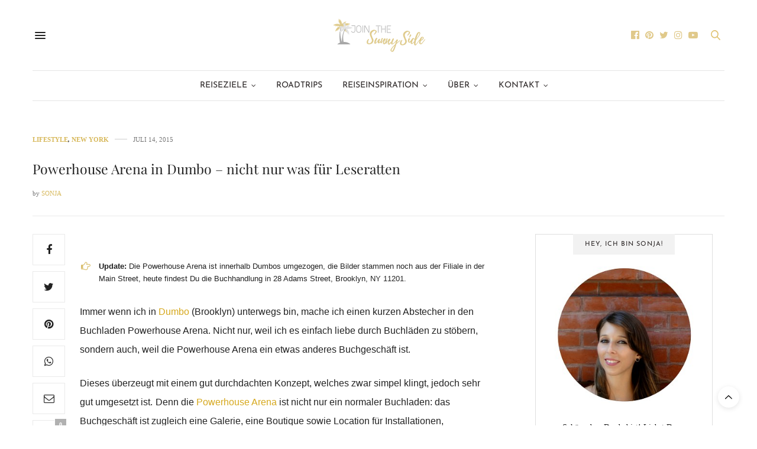

--- FILE ---
content_type: text/html; charset=UTF-8
request_url: https://jointhesunnyside.de/powerhouse-arena-in-dumbo-nicht-nur-was/
body_size: 30799
content:
<!doctype html>
<html lang="de">
<head>
	<meta charset="UTF-8">
	<meta name="viewport" content="width=device-width, initial-scale=1, maximum-scale=1, viewport-fit=cover">
	<link rel="profile" href="http://gmpg.org/xfn/11">
	<meta http-equiv="x-dns-prefetch-control" content="on">
	
	
	<link rel="dns-prefetch" href="//0.gravatar.com/" />
	<link rel="dns-prefetch" href="//2.gravatar.com/" />
	<link rel="dns-prefetch" href="//1.gravatar.com/" /><meta name='robots' content='index, follow, max-image-preview:large, max-snippet:-1, max-video-preview:-1' />
	<style>img:is([sizes="auto" i], [sizes^="auto," i]) { contain-intrinsic-size: 3000px 1500px }</style>
	
	<!-- This site is optimized with the Yoast SEO plugin v23.5 - https://yoast.com/wordpress/plugins/seo/ -->
	<title>Powerhouse Arena in Dumbo - nicht nur was für Leseratten &#8226; Join The Sunny Side</title>
	<meta name="description" content="Die Powerhouse Arena in Dumbo ist nicht nur Bücherei, sondern auch ein Art Center. Warum sich ein Besuch lohnt - gerade auch für Nicht-Leseratten..." />
	<link rel="canonical" href="https://jointhesunnyside.de/powerhouse-arena-in-dumbo-nicht-nur-was/" />
	<meta property="og:locale" content="de_DE" />
	<meta property="og:type" content="article" />
	<meta property="og:title" content="Powerhouse Arena in Dumbo - nicht nur was für Leseratten &#8226; Join The Sunny Side" />
	<meta property="og:description" content="Die Powerhouse Arena in Dumbo ist nicht nur Bücherei, sondern auch ein Art Center. Warum sich ein Besuch lohnt - gerade auch für Nicht-Leseratten..." />
	<meta property="og:url" content="https://jointhesunnyside.de/powerhouse-arena-in-dumbo-nicht-nur-was/" />
	<meta property="og:site_name" content="Join The Sunny Side" />
	<meta property="article:publisher" content="http://www.facebook.com/jointhesunnyside" />
	<meta property="article:author" content="https://www.facebook.com/jointhesunnyside" />
	<meta property="article:published_time" content="2015-07-14T02:34:00+00:00" />
	<meta property="article:modified_time" content="2019-12-15T10:53:09+00:00" />
	<meta property="og:image" content="https://jointhesunnyside.de/wp-content/uploads/2015/07/powerhouse-arena-brooklyn-dumbo.jpg" />
	<meta property="og:image:width" content="1600" />
	<meta property="og:image:height" content="1200" />
	<meta property="og:image:type" content="image/jpeg" />
	<meta name="author" content="Sonja" />
	<meta name="twitter:card" content="summary_large_image" />
	<meta name="twitter:creator" content="@http://www.twitter.com/sosonnie" />
	<meta name="twitter:site" content="@sosonnie" />
	<meta name="twitter:label1" content="Verfasst von" />
	<meta name="twitter:data1" content="Sonja" />
	<meta name="twitter:label2" content="Geschätzte Lesezeit" />
	<meta name="twitter:data2" content="2 Minuten" />
	<script type="application/ld+json" class="yoast-schema-graph">{"@context":"https://schema.org","@graph":[{"@type":"WebPage","@id":"https://jointhesunnyside.de/powerhouse-arena-in-dumbo-nicht-nur-was/","url":"https://jointhesunnyside.de/powerhouse-arena-in-dumbo-nicht-nur-was/","name":"Powerhouse Arena in Dumbo - nicht nur was für Leseratten &#8226; Join The Sunny Side","isPartOf":{"@id":"https://jointhesunnyside.de/#website"},"primaryImageOfPage":{"@id":"https://jointhesunnyside.de/powerhouse-arena-in-dumbo-nicht-nur-was/#primaryimage"},"image":{"@id":"https://jointhesunnyside.de/powerhouse-arena-in-dumbo-nicht-nur-was/#primaryimage"},"thumbnailUrl":"https://jointhesunnyside.de/wp-content/uploads/2015/07/powerhouse-arena-brooklyn-dumbo.jpg","datePublished":"2015-07-14T02:34:00+00:00","dateModified":"2019-12-15T10:53:09+00:00","author":{"@id":"https://jointhesunnyside.de/#/schema/person/095809fb7c9cfe55573ebf095a0720d1"},"description":"Die Powerhouse Arena in Dumbo ist nicht nur Bücherei, sondern auch ein Art Center. Warum sich ein Besuch lohnt - gerade auch für Nicht-Leseratten...","breadcrumb":{"@id":"https://jointhesunnyside.de/powerhouse-arena-in-dumbo-nicht-nur-was/#breadcrumb"},"inLanguage":"de","potentialAction":[{"@type":"ReadAction","target":["https://jointhesunnyside.de/powerhouse-arena-in-dumbo-nicht-nur-was/"]}]},{"@type":"ImageObject","inLanguage":"de","@id":"https://jointhesunnyside.de/powerhouse-arena-in-dumbo-nicht-nur-was/#primaryimage","url":"https://jointhesunnyside.de/wp-content/uploads/2015/07/powerhouse-arena-brooklyn-dumbo.jpg","contentUrl":"https://jointhesunnyside.de/wp-content/uploads/2015/07/powerhouse-arena-brooklyn-dumbo.jpg","width":1600,"height":1200},{"@type":"BreadcrumbList","@id":"https://jointhesunnyside.de/powerhouse-arena-in-dumbo-nicht-nur-was/#breadcrumb","itemListElement":[{"@type":"ListItem","position":1,"name":"Startseite","item":"https://jointhesunnyside.de/"},{"@type":"ListItem","position":2,"name":"Powerhouse Arena in Dumbo &#8211; nicht nur was für Leseratten"}]},{"@type":"WebSite","@id":"https://jointhesunnyside.de/#website","url":"https://jointhesunnyside.de/","name":"Join The Sunny Side","description":"Reiseblog","potentialAction":[{"@type":"SearchAction","target":{"@type":"EntryPoint","urlTemplate":"https://jointhesunnyside.de/?s={search_term_string}"},"query-input":{"@type":"PropertyValueSpecification","valueRequired":true,"valueName":"search_term_string"}}],"inLanguage":"de"},{"@type":"Person","@id":"https://jointhesunnyside.de/#/schema/person/095809fb7c9cfe55573ebf095a0720d1","name":"Sonja","description":"Schön, dass Du da bist! Liebst Du es genauso sehr wie ich, die Welt zu entdecken? Hier auf der Sunny Side nehme ich dich mit auf meine Reiseabenteuer und verrate dir zahlreiche Reisetipps für Reiseziele rund um den Globus! Du willst mehr erfahren? Hier geht's lang!","sameAs":["https://www.jointhesunnyside.de","https://www.facebook.com/jointhesunnyside","https://instagram.com/jointhesunnyside","https://de.pinterest.com/joinsunnyside/","https://x.com/http://www.twitter.com/sosonnie","http://www.youtube.com/user/sohosonja"],"url":"https://jointhesunnyside.de/author/sonja/"}]}</script>
	<!-- / Yoast SEO plugin. -->


<link rel='dns-prefetch' href='//cdn.plyr.io' />


<link rel="alternate" type="application/rss+xml" title="Join The Sunny Side &raquo; Feed" href="https://jointhesunnyside.de/feed/" />
<link rel="alternate" type="application/rss+xml" title="Join The Sunny Side &raquo; Kommentar-Feed" href="https://jointhesunnyside.de/comments/feed/" />
<link rel="alternate" type="application/rss+xml" title="Join The Sunny Side &raquo; Powerhouse Arena in Dumbo &#8211; nicht nur was für Leseratten-Kommentar-Feed" href="https://jointhesunnyside.de/powerhouse-arena-in-dumbo-nicht-nur-was/feed/" />
		<!-- This site uses the Google Analytics by MonsterInsights plugin v9.9.0 - Using Analytics tracking - https://www.monsterinsights.com/ -->
							<script data-borlabs-cookie-script-blocker-id='google-analytics-four' data-borlabs-cookie-script-blocker-src="//www.googletagmanager.com/gtag/js?id=G-N91Z5KK60Z"  data-cfasync="false" data-wpfc-render="false" type="text/template"></script>
			<script data-borlabs-cookie-script-blocker-id='monster-insights' data-cfasync="false" data-wpfc-render="false" type="text/template">
				var mi_version = '9.9.0';
				var mi_track_user = true;
				var mi_no_track_reason = '';
								var MonsterInsightsDefaultLocations = {"page_location":"https:\/\/jointhesunnyside.de\/powerhouse-arena-in-dumbo-nicht-nur-was\/"};
								if ( typeof MonsterInsightsPrivacyGuardFilter === 'function' ) {
					var MonsterInsightsLocations = (typeof MonsterInsightsExcludeQuery === 'object') ? MonsterInsightsPrivacyGuardFilter( MonsterInsightsExcludeQuery ) : MonsterInsightsPrivacyGuardFilter( MonsterInsightsDefaultLocations );
				} else {
					var MonsterInsightsLocations = (typeof MonsterInsightsExcludeQuery === 'object') ? MonsterInsightsExcludeQuery : MonsterInsightsDefaultLocations;
				}

								var disableStrs = [
										'ga-disable-G-N91Z5KK60Z',
									];

				/* Function to detect opted out users */
				function __gtagTrackerIsOptedOut() {
					for (var index = 0; index < disableStrs.length; index++) {
						if (document.cookie.indexOf(disableStrs[index] + '=true') > -1) {
							return true;
						}
					}

					return false;
				}

				/* Disable tracking if the opt-out cookie exists. */
				if (__gtagTrackerIsOptedOut()) {
					for (var index = 0; index < disableStrs.length; index++) {
						window[disableStrs[index]] = true;
					}
				}

				/* Opt-out function */
				function __gtagTrackerOptout() {
					for (var index = 0; index < disableStrs.length; index++) {
						document.cookie = disableStrs[index] + '=true; expires=Thu, 31 Dec 2099 23:59:59 UTC; path=/';
						window[disableStrs[index]] = true;
					}
				}

				if ('undefined' === typeof gaOptout) {
					function gaOptout() {
						__gtagTrackerOptout();
					}
				}
								window.dataLayer = window.dataLayer || [];

				window.MonsterInsightsDualTracker = {
					helpers: {},
					trackers: {},
				};
				if (mi_track_user) {
					function __gtagDataLayer() {
						dataLayer.push(arguments);
					}

					function __gtagTracker(type, name, parameters) {
						if (!parameters) {
							parameters = {};
						}

						if (parameters.send_to) {
							__gtagDataLayer.apply(null, arguments);
							return;
						}

						if (type === 'event') {
														parameters.send_to = monsterinsights_frontend.v4_id;
							var hookName = name;
							if (typeof parameters['event_category'] !== 'undefined') {
								hookName = parameters['event_category'] + ':' + name;
							}

							if (typeof MonsterInsightsDualTracker.trackers[hookName] !== 'undefined') {
								MonsterInsightsDualTracker.trackers[hookName](parameters);
							} else {
								__gtagDataLayer('event', name, parameters);
							}
							
						} else {
							__gtagDataLayer.apply(null, arguments);
						}
					}

					__gtagTracker('js', new Date());
					__gtagTracker('set', {
						'developer_id.dZGIzZG': true,
											});
					if ( MonsterInsightsLocations.page_location ) {
						__gtagTracker('set', MonsterInsightsLocations);
					}
										__gtagTracker('config', 'G-N91Z5KK60Z', {"forceSSL":"true","anonymize_ip":"true"} );
										window.gtag = __gtagTracker;										(function () {
						/* https://developers.google.com/analytics/devguides/collection/analyticsjs/ */
						/* ga and __gaTracker compatibility shim. */
						var noopfn = function () {
							return null;
						};
						var newtracker = function () {
							return new Tracker();
						};
						var Tracker = function () {
							return null;
						};
						var p = Tracker.prototype;
						p.get = noopfn;
						p.set = noopfn;
						p.send = function () {
							var args = Array.prototype.slice.call(arguments);
							args.unshift('send');
							__gaTracker.apply(null, args);
						};
						var __gaTracker = function () {
							var len = arguments.length;
							if (len === 0) {
								return;
							}
							var f = arguments[len - 1];
							if (typeof f !== 'object' || f === null || typeof f.hitCallback !== 'function') {
								if ('send' === arguments[0]) {
									var hitConverted, hitObject = false, action;
									if ('event' === arguments[1]) {
										if ('undefined' !== typeof arguments[3]) {
											hitObject = {
												'eventAction': arguments[3],
												'eventCategory': arguments[2],
												'eventLabel': arguments[4],
												'value': arguments[5] ? arguments[5] : 1,
											}
										}
									}
									if ('pageview' === arguments[1]) {
										if ('undefined' !== typeof arguments[2]) {
											hitObject = {
												'eventAction': 'page_view',
												'page_path': arguments[2],
											}
										}
									}
									if (typeof arguments[2] === 'object') {
										hitObject = arguments[2];
									}
									if (typeof arguments[5] === 'object') {
										Object.assign(hitObject, arguments[5]);
									}
									if ('undefined' !== typeof arguments[1].hitType) {
										hitObject = arguments[1];
										if ('pageview' === hitObject.hitType) {
											hitObject.eventAction = 'page_view';
										}
									}
									if (hitObject) {
										action = 'timing' === arguments[1].hitType ? 'timing_complete' : hitObject.eventAction;
										hitConverted = mapArgs(hitObject);
										__gtagTracker('event', action, hitConverted);
									}
								}
								return;
							}

							function mapArgs(args) {
								var arg, hit = {};
								var gaMap = {
									'eventCategory': 'event_category',
									'eventAction': 'event_action',
									'eventLabel': 'event_label',
									'eventValue': 'event_value',
									'nonInteraction': 'non_interaction',
									'timingCategory': 'event_category',
									'timingVar': 'name',
									'timingValue': 'value',
									'timingLabel': 'event_label',
									'page': 'page_path',
									'location': 'page_location',
									'title': 'page_title',
									'referrer' : 'page_referrer',
								};
								for (arg in args) {
																		if (!(!args.hasOwnProperty(arg) || !gaMap.hasOwnProperty(arg))) {
										hit[gaMap[arg]] = args[arg];
									} else {
										hit[arg] = args[arg];
									}
								}
								return hit;
							}

							try {
								f.hitCallback();
							} catch (ex) {
							}
						};
						__gaTracker.create = newtracker;
						__gaTracker.getByName = newtracker;
						__gaTracker.getAll = function () {
							return [];
						};
						__gaTracker.remove = noopfn;
						__gaTracker.loaded = true;
						window['__gaTracker'] = __gaTracker;
					})();
									} else {
										console.log("");
					(function () {
						function __gtagTracker() {
							return null;
						}

						window['__gtagTracker'] = __gtagTracker;
						window['gtag'] = __gtagTracker;
					})();
									}
			</script>
			
							<!-- / Google Analytics by MonsterInsights -->
		<style id='wp-emoji-styles-inline-css' type='text/css'>

	img.wp-smiley, img.emoji {
		display: inline !important;
		border: none !important;
		box-shadow: none !important;
		height: 1em !important;
		width: 1em !important;
		margin: 0 0.07em !important;
		vertical-align: -0.1em !important;
		background: none !important;
		padding: 0 !important;
	}
</style>
<link rel='stylesheet' id='wp-block-library-css' href='https://jointhesunnyside.de/wp-includes/css/dist/block-library/style.min.css?ver=6.8.3' media='all' />
<style id='classic-theme-styles-inline-css' type='text/css'>
/*! This file is auto-generated */
.wp-block-button__link{color:#fff;background-color:#32373c;border-radius:9999px;box-shadow:none;text-decoration:none;padding:calc(.667em + 2px) calc(1.333em + 2px);font-size:1.125em}.wp-block-file__button{background:#32373c;color:#fff;text-decoration:none}
</style>
<style id='global-styles-inline-css' type='text/css'>
:root{--wp--preset--aspect-ratio--square: 1;--wp--preset--aspect-ratio--4-3: 4/3;--wp--preset--aspect-ratio--3-4: 3/4;--wp--preset--aspect-ratio--3-2: 3/2;--wp--preset--aspect-ratio--2-3: 2/3;--wp--preset--aspect-ratio--16-9: 16/9;--wp--preset--aspect-ratio--9-16: 9/16;--wp--preset--color--black: #000000;--wp--preset--color--cyan-bluish-gray: #abb8c3;--wp--preset--color--white: #ffffff;--wp--preset--color--pale-pink: #f78da7;--wp--preset--color--vivid-red: #cf2e2e;--wp--preset--color--luminous-vivid-orange: #ff6900;--wp--preset--color--luminous-vivid-amber: #fcb900;--wp--preset--color--light-green-cyan: #7bdcb5;--wp--preset--color--vivid-green-cyan: #00d084;--wp--preset--color--pale-cyan-blue: #8ed1fc;--wp--preset--color--vivid-cyan-blue: #0693e3;--wp--preset--color--vivid-purple: #9b51e0;--wp--preset--color--thb-accent: #d7b85b;--wp--preset--gradient--vivid-cyan-blue-to-vivid-purple: linear-gradient(135deg,rgba(6,147,227,1) 0%,rgb(155,81,224) 100%);--wp--preset--gradient--light-green-cyan-to-vivid-green-cyan: linear-gradient(135deg,rgb(122,220,180) 0%,rgb(0,208,130) 100%);--wp--preset--gradient--luminous-vivid-amber-to-luminous-vivid-orange: linear-gradient(135deg,rgba(252,185,0,1) 0%,rgba(255,105,0,1) 100%);--wp--preset--gradient--luminous-vivid-orange-to-vivid-red: linear-gradient(135deg,rgba(255,105,0,1) 0%,rgb(207,46,46) 100%);--wp--preset--gradient--very-light-gray-to-cyan-bluish-gray: linear-gradient(135deg,rgb(238,238,238) 0%,rgb(169,184,195) 100%);--wp--preset--gradient--cool-to-warm-spectrum: linear-gradient(135deg,rgb(74,234,220) 0%,rgb(151,120,209) 20%,rgb(207,42,186) 40%,rgb(238,44,130) 60%,rgb(251,105,98) 80%,rgb(254,248,76) 100%);--wp--preset--gradient--blush-light-purple: linear-gradient(135deg,rgb(255,206,236) 0%,rgb(152,150,240) 100%);--wp--preset--gradient--blush-bordeaux: linear-gradient(135deg,rgb(254,205,165) 0%,rgb(254,45,45) 50%,rgb(107,0,62) 100%);--wp--preset--gradient--luminous-dusk: linear-gradient(135deg,rgb(255,203,112) 0%,rgb(199,81,192) 50%,rgb(65,88,208) 100%);--wp--preset--gradient--pale-ocean: linear-gradient(135deg,rgb(255,245,203) 0%,rgb(182,227,212) 50%,rgb(51,167,181) 100%);--wp--preset--gradient--electric-grass: linear-gradient(135deg,rgb(202,248,128) 0%,rgb(113,206,126) 100%);--wp--preset--gradient--midnight: linear-gradient(135deg,rgb(2,3,129) 0%,rgb(40,116,252) 100%);--wp--preset--font-size--small: 13px;--wp--preset--font-size--medium: 20px;--wp--preset--font-size--large: 36px;--wp--preset--font-size--x-large: 42px;--wp--preset--spacing--20: 0.44rem;--wp--preset--spacing--30: 0.67rem;--wp--preset--spacing--40: 1rem;--wp--preset--spacing--50: 1.5rem;--wp--preset--spacing--60: 2.25rem;--wp--preset--spacing--70: 3.38rem;--wp--preset--spacing--80: 5.06rem;--wp--preset--shadow--natural: 6px 6px 9px rgba(0, 0, 0, 0.2);--wp--preset--shadow--deep: 12px 12px 50px rgba(0, 0, 0, 0.4);--wp--preset--shadow--sharp: 6px 6px 0px rgba(0, 0, 0, 0.2);--wp--preset--shadow--outlined: 6px 6px 0px -3px rgba(255, 255, 255, 1), 6px 6px rgba(0, 0, 0, 1);--wp--preset--shadow--crisp: 6px 6px 0px rgba(0, 0, 0, 1);}:where(.is-layout-flex){gap: 0.5em;}:where(.is-layout-grid){gap: 0.5em;}body .is-layout-flex{display: flex;}.is-layout-flex{flex-wrap: wrap;align-items: center;}.is-layout-flex > :is(*, div){margin: 0;}body .is-layout-grid{display: grid;}.is-layout-grid > :is(*, div){margin: 0;}:where(.wp-block-columns.is-layout-flex){gap: 2em;}:where(.wp-block-columns.is-layout-grid){gap: 2em;}:where(.wp-block-post-template.is-layout-flex){gap: 1.25em;}:where(.wp-block-post-template.is-layout-grid){gap: 1.25em;}.has-black-color{color: var(--wp--preset--color--black) !important;}.has-cyan-bluish-gray-color{color: var(--wp--preset--color--cyan-bluish-gray) !important;}.has-white-color{color: var(--wp--preset--color--white) !important;}.has-pale-pink-color{color: var(--wp--preset--color--pale-pink) !important;}.has-vivid-red-color{color: var(--wp--preset--color--vivid-red) !important;}.has-luminous-vivid-orange-color{color: var(--wp--preset--color--luminous-vivid-orange) !important;}.has-luminous-vivid-amber-color{color: var(--wp--preset--color--luminous-vivid-amber) !important;}.has-light-green-cyan-color{color: var(--wp--preset--color--light-green-cyan) !important;}.has-vivid-green-cyan-color{color: var(--wp--preset--color--vivid-green-cyan) !important;}.has-pale-cyan-blue-color{color: var(--wp--preset--color--pale-cyan-blue) !important;}.has-vivid-cyan-blue-color{color: var(--wp--preset--color--vivid-cyan-blue) !important;}.has-vivid-purple-color{color: var(--wp--preset--color--vivid-purple) !important;}.has-black-background-color{background-color: var(--wp--preset--color--black) !important;}.has-cyan-bluish-gray-background-color{background-color: var(--wp--preset--color--cyan-bluish-gray) !important;}.has-white-background-color{background-color: var(--wp--preset--color--white) !important;}.has-pale-pink-background-color{background-color: var(--wp--preset--color--pale-pink) !important;}.has-vivid-red-background-color{background-color: var(--wp--preset--color--vivid-red) !important;}.has-luminous-vivid-orange-background-color{background-color: var(--wp--preset--color--luminous-vivid-orange) !important;}.has-luminous-vivid-amber-background-color{background-color: var(--wp--preset--color--luminous-vivid-amber) !important;}.has-light-green-cyan-background-color{background-color: var(--wp--preset--color--light-green-cyan) !important;}.has-vivid-green-cyan-background-color{background-color: var(--wp--preset--color--vivid-green-cyan) !important;}.has-pale-cyan-blue-background-color{background-color: var(--wp--preset--color--pale-cyan-blue) !important;}.has-vivid-cyan-blue-background-color{background-color: var(--wp--preset--color--vivid-cyan-blue) !important;}.has-vivid-purple-background-color{background-color: var(--wp--preset--color--vivid-purple) !important;}.has-black-border-color{border-color: var(--wp--preset--color--black) !important;}.has-cyan-bluish-gray-border-color{border-color: var(--wp--preset--color--cyan-bluish-gray) !important;}.has-white-border-color{border-color: var(--wp--preset--color--white) !important;}.has-pale-pink-border-color{border-color: var(--wp--preset--color--pale-pink) !important;}.has-vivid-red-border-color{border-color: var(--wp--preset--color--vivid-red) !important;}.has-luminous-vivid-orange-border-color{border-color: var(--wp--preset--color--luminous-vivid-orange) !important;}.has-luminous-vivid-amber-border-color{border-color: var(--wp--preset--color--luminous-vivid-amber) !important;}.has-light-green-cyan-border-color{border-color: var(--wp--preset--color--light-green-cyan) !important;}.has-vivid-green-cyan-border-color{border-color: var(--wp--preset--color--vivid-green-cyan) !important;}.has-pale-cyan-blue-border-color{border-color: var(--wp--preset--color--pale-cyan-blue) !important;}.has-vivid-cyan-blue-border-color{border-color: var(--wp--preset--color--vivid-cyan-blue) !important;}.has-vivid-purple-border-color{border-color: var(--wp--preset--color--vivid-purple) !important;}.has-vivid-cyan-blue-to-vivid-purple-gradient-background{background: var(--wp--preset--gradient--vivid-cyan-blue-to-vivid-purple) !important;}.has-light-green-cyan-to-vivid-green-cyan-gradient-background{background: var(--wp--preset--gradient--light-green-cyan-to-vivid-green-cyan) !important;}.has-luminous-vivid-amber-to-luminous-vivid-orange-gradient-background{background: var(--wp--preset--gradient--luminous-vivid-amber-to-luminous-vivid-orange) !important;}.has-luminous-vivid-orange-to-vivid-red-gradient-background{background: var(--wp--preset--gradient--luminous-vivid-orange-to-vivid-red) !important;}.has-very-light-gray-to-cyan-bluish-gray-gradient-background{background: var(--wp--preset--gradient--very-light-gray-to-cyan-bluish-gray) !important;}.has-cool-to-warm-spectrum-gradient-background{background: var(--wp--preset--gradient--cool-to-warm-spectrum) !important;}.has-blush-light-purple-gradient-background{background: var(--wp--preset--gradient--blush-light-purple) !important;}.has-blush-bordeaux-gradient-background{background: var(--wp--preset--gradient--blush-bordeaux) !important;}.has-luminous-dusk-gradient-background{background: var(--wp--preset--gradient--luminous-dusk) !important;}.has-pale-ocean-gradient-background{background: var(--wp--preset--gradient--pale-ocean) !important;}.has-electric-grass-gradient-background{background: var(--wp--preset--gradient--electric-grass) !important;}.has-midnight-gradient-background{background: var(--wp--preset--gradient--midnight) !important;}.has-small-font-size{font-size: var(--wp--preset--font-size--small) !important;}.has-medium-font-size{font-size: var(--wp--preset--font-size--medium) !important;}.has-large-font-size{font-size: var(--wp--preset--font-size--large) !important;}.has-x-large-font-size{font-size: var(--wp--preset--font-size--x-large) !important;}
:where(.wp-block-post-template.is-layout-flex){gap: 1.25em;}:where(.wp-block-post-template.is-layout-grid){gap: 1.25em;}
:where(.wp-block-columns.is-layout-flex){gap: 2em;}:where(.wp-block-columns.is-layout-grid){gap: 2em;}
:root :where(.wp-block-pullquote){font-size: 1.5em;line-height: 1.6;}
</style>
<link rel='stylesheet' id='toc-screen-css' href='https://jointhesunnyside.de/wp-content/plugins/table-of-contents-plus/screen.min.css?ver=2411.1' media='all' />
<style id='toc-screen-inline-css' type='text/css'>
div#toc_container {background: #ffffff;border: 1px solid #CEA835;}div#toc_container p.toc_title a,div#toc_container ul.toc_list a {color: #CEA835;}div#toc_container p.toc_title a:hover,div#toc_container ul.toc_list a:hover {color: #302c1f;}div#toc_container p.toc_title a:hover,div#toc_container ul.toc_list a:hover {color: #302c1f;}div#toc_container p.toc_title a:visited,div#toc_container ul.toc_list a:visited {color: #afada3;}
</style>
<link data-minify="1" rel='stylesheet' id='thb-fa-css' href='https://jointhesunnyside.de/wp-content/cache/min/1/wp-content/themes/thevoux-wp/assets/css/font-awesome.min.css?ver=1768413289' media='all' />
<link data-minify="1" rel='stylesheet' id='thb-app-css' href='https://jointhesunnyside.de/wp-content/cache/min/1/wp-content/themes/thevoux-wp/assets/css/app.css?ver=1768413289' media='all' />
<style id='thb-app-inline-css' type='text/css'>
body {font-family:Tahoma, 'BlinkMacSystemFont', -apple-system, 'Roboto', 'Lucida Sans';}@media only screen and (min-width:40.063em) {.header .logo .logoimg {max-height:110px;}.header .logo .logoimg[src$=".svg"] {max-height:100%;height:110px;}}h1, h2, h3, h4, h5, h6, .mont, .wpcf7-response-output, label, .select-wrapper select, .wp-caption .wp-caption-text, .smalltitle, .toggle .title, q, blockquote p, cite, table tr th, table tr td, #footer.style3 .menu, #footer.style2 .menu, #footer.style4 .menu, .product-title, .social_bar, .widget.widget_socialcounter ul.style2 li {font-family:Playfair Display, 'BlinkMacSystemFont', -apple-system, 'Roboto', 'Lucida Sans';}input[type="submit"],.button,.btn,.thb-text-button {font-family:Tahoma, 'BlinkMacSystemFont', -apple-system, 'Roboto', 'Lucida Sans';}em {}h1,.h1 {font-family:Playfair Display, 'BlinkMacSystemFont', -apple-system, 'Roboto', 'Lucida Sans';font-weight:lighter;font-size:25px;}h2 {font-size:18px;}h3 {}h4 {}h5 {}h6 {}a,.header .nav_holder.dark .full-menu-container .full-menu > li > a:hover,.full-menu-container.light-menu-color .full-menu > li > a:hover,.full-menu-container .full-menu > li.active > a, .full-menu-container .full-menu > li.sfHover > a,.full-menu-container .full-menu > li > a:hover,.full-menu-container .full-menu > li.menu-item-has-children.menu-item-mega-parent .thb_mega_menu_holder .thb_mega_menu li.active a,.full-menu-container .full-menu > li.menu-item-has-children.menu-item-mega-parent .thb_mega_menu_holder .thb_mega_menu li.active a .fa,.post.featured-style4 .featured-title,.post-detail .article-tags a,.post .post-content .post-review .average,.post .post-content .post-review .thb-counter,#archive-title h1 span,.widget > strong.style1,.widget.widget_recent_entries ul li .url, .widget.widget_recent_comments ul li .url,.thb-mobile-menu li a.active,.thb-mobile-menu-secondary li a:hover,q, blockquote p,cite,.notification-box a:not(.button),.video_playlist .video_play.vertical.video-active,.video_playlist .video_play.vertical.video-active h6,.not-found p,.thb_tabs .tabs h6 a:hover,.thb_tabs .tabs dd.active h6 a,.cart_totals table tr.order-total td,.shop_table tbody tr td.order-status.approved,.shop_table tbody tr td.product-quantity .wishlist-in-stock,.shop_table tbody tr td.product-stock-status .wishlist-in-stock ,.payment_methods li .about_paypal,.place-order .terms label a,.woocommerce-MyAccount-navigation ul li:hover a, .woocommerce-MyAccount-navigation ul li.is-active a,.product .product-information .price > .amount,.product .product-information .price ins .amount,.product .product-information .wc-forward:hover,.product .product-information .product_meta > span a,.product .product-information .product_meta > span .sku,.woocommerce-tabs .wc-tabs li a:hover,.woocommerce-tabs .wc-tabs li.active a,.thb-selectionSharer a.email:hover,.widget ul.menu .current-menu-item>a,.btn.transparent-accent, .btn:focus.transparent-accent, .button.transparent-accent, input[type=submit].transparent-accent,.has-thb-accent-color,.wp-block-button .wp-block-button__link.has-thb-accent-color {color:#d7b85b;}.plyr__control--overlaid,.plyr--video .plyr__control.plyr__tab-focus, .plyr--video .plyr__control:hover, .plyr--video .plyr__control[aria-expanded=true] {background:#d7b85b;}.plyr--full-ui input[type=range] {color:#d7b85b;}.header-submenu-style2 .full-menu-container .full-menu > li.menu-item-has-children.menu-item-mega-parent .thb_mega_menu_holder,.custom_check + .custom_label:hover:before,.thb-pricing-table .thb-pricing-column.highlight-true .pricing-container,.woocommerce-MyAccount-navigation ul li:hover a, .woocommerce-MyAccount-navigation ul li.is-active a,.thb_3dimg:hover .image_link,.btn.transparent-accent, .btn:focus.transparent-accent, .button.transparent-accent, input[type=submit].transparent-accent,.posts.style13-posts .pagination ul .page-numbers:not(.dots):hover, .posts.style13-posts .pagination ul .page-numbers.current, .posts.style13-posts .pagination .nav-links .page-numbers:not(.dots):hover, .posts.style13-posts .pagination .nav-links .page-numbers.current {border-color:#d7b85b;}.header .social-holder .social_header:hover .social_icon,.thb_3dimg .title svg,.thb_3dimg .arrow svg {fill:#d7b85b;}.header .social-holder .quick_cart .float_count,.header.fixed .progress,.post .post-gallery.has-gallery:after,.post.featured-style4:hover .featured-title,.post-detail .post-detail-gallery .gallery-link:hover,.thb-progress span,#archive-title,.widget .count-image .count,.slick-nav:hover,.btn:not(.white):hover,.btn:not(.white):focus:hover,.button:not(.white):hover,input[type=submit]:not(.white):hover,.btn.accent,.btn:focus.accent,.button.accent,input[type=submit].accent,.custom_check + .custom_label:after,[class^="tag-link"]:hover, .tag-cloud-link:hover.category_container.style3:before,.highlight.accent,.video_playlist .video_play.video-active,.thb_tabs .tabs h6 a:after,.btn.transparent-accent:hover, .btn:focus.transparent-accent:hover, .button.transparent-accent:hover, input[type=submit].transparent-accent:hover,.thb-hotspot-container .thb-hotspot.pin-accent,.posts.style13-posts .pagination ul .page-numbers:not(.dots):hover, .posts.style13-posts .pagination ul .page-numbers.current, .posts.style13-posts .pagination .nav-links .page-numbers:not(.dots):hover, .posts.style13-posts .pagination .nav-links .page-numbers.current,.has-thb-accent-background-color,.wp-block-button .wp-block-button__link.has-thb-accent-background-color {background-color:#d7b85b;}.btn.accent:hover,.btn:focus.accent:hover,.button.accent:hover,input[type=submit].accent:hover {background-color:#c2a652;}.header-submenu-style2 .full-menu-container .full-menu > li.menu-item-has-children .sub-menu:not(.thb_mega_menu),.woocommerce-MyAccount-navigation ul li:hover + li a, .woocommerce-MyAccount-navigation ul li.is-active + li a {border-top-color:#d7b85b;}.woocommerce-tabs .wc-tabs li a:after {border-bottom-color:#d7b85b;}.header-submenu-style2 .full-menu-container .full-menu>li.menu-item-has-children .sub-menu:not(.thb_mega_menu),.header-submenu-style2 .full-menu-container .full-menu>li.menu-item-has-children.menu-item-mega-parent .thb_mega_menu_holder {border-top-color:#d7b85b;}.header-submenu-style3 .full-menu-container .full-menu>li.menu-item-has-children.menu-item-mega-parent .thb_mega_menu_holder .thb_mega_menu li.active a,.header-submenu-style3 .full-menu-container .full-menu > li.menu-item-has-children .sub-menu:not(.thb_mega_menu) li a:hover {background:rgba(215,184,91, 0.2);}.post.carousel-style12:hover {background:rgba(215,184,91, 0.1);}blockquote:before,blockquote:after {background:rgba(215,184,91, 0.2);}@media only screen and (max-width:40.063em) {.post.featured-style4 .featured-title,.post.category-widget-slider .featured-title {background:#d7b85b;}}.post .post-content p a { color:#d6a81d !important; }.post .post-content p a:hover { color:#d6c8a4 !important; }.full-menu-container .full-menu > li > a { color:#2d2828 !important; }.full-menu-container .full-menu > li > a:hover { color:#d6a81d !important; }.full-menu-container.light-menu-color .full-menu > li > a { color:#2d2828 !important; }.full-menu-container.light-menu-color .full-menu > li > a:hover { color:#d6a81d !important; }.header .social_header a { color:#e0c98a !important; }.header .social_header a:hover { color:#2d2828 !important; }#mobile-menu .thb-mobile-menu>li> a { color:#2d2828 !important; }#mobile-menu .thb-mobile-menu>li> a:hover { color:#d6a81d !important; }#mobile-menu.dark .thb-mobile-menu>li> a { color:#2d2828 !important; }#mobile-menu.dark .thb-mobile-menu>li> a:hover { color:#d6a81d !important; }#mobile-menu .thb-mobile-menu-secondary a { color:#d6a000 !important; }#mobile-menu.dark .thb-mobile-menu-secondary a { color:#d6a000 !important; }.quick_search .search_icon,.header .social-holder .social_toggle svg,.header .social-holder .quick_cart svg {fill:#e0c270;}.widget > strong {color:#2d2828 !important;}.header_top {background-color:#ffffff !important;background-position:center bottom !important;}.social_bar {background-color:#ffffff !important;}.widget.style1 > strong span {background:#f2f2f2;}.full-menu-container .full-menu > li > a,#footer.style2 .menu,#footer.style3 .menu,#footer.style4 .menu,#footer.style5 .menu {font-family:Josefin Sans, 'BlinkMacSystemFont', -apple-system, 'Roboto', 'Lucida Sans';font-weight:normal;font-size:14px;}.subheader-menu>li>a {font-family:Tahoma, 'BlinkMacSystemFont', -apple-system, 'Roboto', 'Lucida Sans';font-weight:lighter;font-size:12px;}.full-menu-container .full-menu > li > a,#footer.style2 .menu,#footer.style3 .menu,#footer.style4 .menu,#footer.style5 .menu {font-family:Josefin Sans, 'BlinkMacSystemFont', -apple-system, 'Roboto', 'Lucida Sans';font-weight:normal;font-size:14px;}.thb-mobile-menu>li>a,.thb-mobile-menu-secondary li a {}.thb-mobile-menu .sub-menu li a {}.post .post-title h1 {font-weight:100;font-size:23px;}.widget > strong {font-family:Josefin Sans, 'BlinkMacSystemFont', -apple-system, 'Roboto', 'Lucida Sans';color:#3b6176;font-variant:normal;font-weight:lighter;font-size:11px;}.post-links,.thb-post-top,.post-meta,.post-author,.post-title-bullets li button span {font-family:Tahoma, 'BlinkMacSystemFont', -apple-system, 'Roboto', 'Lucida Sans';font-size:12px;}.post-detail .post-content:before {}.social_bar ul li a {}#footer.style2 .menu,#footer.style3 .menu,#footer.style4 .menu,#footer.style5 .menu {}.post-detail-style2-row .post-detail .post-title-container,.sidebar .sidebar_inner {background-color:#ffffff}#comments ol.commentlist .comment .vcard .avatar {left:-50px !important;}.full-menu-container .full-menu {display:block !important;}.header .nav_holder.dark .full-menu-container .full-menu>li>a{color:#d7b85b;} h2, h3{font-family:'playfair display';}
</style>
<link rel='stylesheet' id='thb-style-css' href='https://jointhesunnyside.de/wp-content/themes/thevoux-wp/style.css?ver=6.9.10' media='all' />
<link data-minify="1" rel='stylesheet' id='thb-google-fonts-css' href='https://jointhesunnyside.de/wp-content/cache/min/1/wp-content/uploads/omgf/thb-google-fonts/thb-google-fonts.css?ver=1768413289' media='all' />
<link data-minify="1" rel='stylesheet' id='borlabs-cookie-custom-css' href='https://jointhesunnyside.de/wp-content/cache/min/1/wp-content/cache/borlabs-cookie/1/borlabs-cookie-1-de.css?ver=1768413289' media='all' />
<link data-minify="1" rel='stylesheet' id='js_composer_front-css' href='https://jointhesunnyside.de/wp-content/cache/min/1/wp-content/plugins/js_composer/assets/css/js_composer.min.css?ver=1768413289' media='all' />
<script data-borlabs-cookie-script-blocker-handle="monsterinsights-frontend-script" data-borlabs-cookie-script-blocker-id="monster-insights" type="text/template" data-borlabs-cookie-script-blocker-src="https://jointhesunnyside.de/wp-content/plugins/google-analytics-for-wordpress/assets/js/frontend-gtag.min.js?ver=9.9.0" id="monsterinsights-frontend-script-js" data-wp-strategy="async"></script><script data-borlabs-cookie-script-blocker-handle="monsterinsights-frontend-script" data-borlabs-cookie-script-blocker-id="monster-insights" data-cfasync="false" data-wpfc-render="false" type="text/template" id='monsterinsights-frontend-script-js-extra'>/* <![CDATA[ */
var monsterinsights_frontend = {"js_events_tracking":"true","download_extensions":"doc,pdf,ppt,zip,xls,docx,pptx,xlsx","inbound_paths":"[]","home_url":"https:\/\/jointhesunnyside.de","hash_tracking":"false","v4_id":"G-N91Z5KK60Z"};/* ]]> */
</script><script type="text/javascript" src="https://jointhesunnyside.de/wp-includes/js/jquery/jquery.min.js?ver=3.7.1" id="jquery-core-js" defer></script>
<script type="text/javascript" src="https://jointhesunnyside.de/wp-includes/js/jquery/jquery-migrate.min.js?ver=3.4.1" id="jquery-migrate-js" defer></script>
<script data-no-optimize="1" data-no-minify="1" data-cfasync="false" data='nowprocket' type="text/javascript" src="https://jointhesunnyside.de/wp-content/cache/borlabs-cookie/1/borlabs-cookie-config-de.json.js?ver=3.3.23-78" id="borlabs-cookie-config-js" defer></script>
<script></script><link rel="https://api.w.org/" href="https://jointhesunnyside.de/wp-json/" /><link rel="alternate" title="JSON" type="application/json" href="https://jointhesunnyside.de/wp-json/wp/v2/posts/72" /><link rel="EditURI" type="application/rsd+xml" title="RSD" href="https://jointhesunnyside.de/xmlrpc.php?rsd" />
<meta name="generator" content="WordPress 6.8.3" />
<link rel='shortlink' href='https://jointhesunnyside.de/?p=72' />
<link rel="alternate" title="oEmbed (JSON)" type="application/json+oembed" href="https://jointhesunnyside.de/wp-json/oembed/1.0/embed?url=https%3A%2F%2Fjointhesunnyside.de%2Fpowerhouse-arena-in-dumbo-nicht-nur-was%2F" />
<link rel="alternate" title="oEmbed (XML)" type="text/xml+oembed" href="https://jointhesunnyside.de/wp-json/oembed/1.0/embed?url=https%3A%2F%2Fjointhesunnyside.de%2Fpowerhouse-arena-in-dumbo-nicht-nur-was%2F&#038;format=xml" />
<!-- Google tag (gtag.js) -->
<script data-borlabs-cookie-script-blocker-id='google-analytics-four' type='text/template' data-borlabs-cookie-script-blocker-src="https://www.googletagmanager.com/gtag/js?id=G-7EBDYVDQS7"></script>
<script>
  window.dataLayer = window.dataLayer || [];
  function gtag(){dataLayer.push(arguments);}
  gtag('js', new Date());

  gtag('config', 'G-7EBDYVDQS7');
</script>

<!-- GetYourGuide Analytics -->

<script data-borlabs-cookie-script-blocker-id='get-your-guide' type='text/template' data-borlabs-cookie-script-blocker-src="https://widget.getyourguide.com/dist/pa.umd.production.min.js" data-gyg-partner-id="A5KH8CM"></script>

<script async src="https://pagead2.googlesyndication.com/pagead/js/adsbygoogle.js?client=ca-pub-3861057612873103" crossorigin="anonymous"></script><link rel="pingback" href="https://jointhesunnyside.de/xmlrpc.php"><meta name="generator" content="Powered by WPBakery Page Builder - drag and drop page builder for WordPress."/>
<link rel="icon" href="https://jointhesunnyside.de/wp-content/uploads/2016/02/palms-icon-transparent-150x150.png" sizes="32x32" />
<link rel="icon" href="https://jointhesunnyside.de/wp-content/uploads/2016/02/palms-icon-transparent.png" sizes="192x192" />
<link rel="apple-touch-icon" href="https://jointhesunnyside.de/wp-content/uploads/2016/02/palms-icon-transparent.png" />
<meta name="msapplication-TileImage" content="https://jointhesunnyside.de/wp-content/uploads/2016/02/palms-icon-transparent.png" />
<style type="text/css" data-type="vc_shortcodes-custom-css">.vc_custom_1570686455498{background-color: #f9f9f9 !important;}</style><noscript><style> .wpb_animate_when_almost_visible { opacity: 1; }</style></noscript></head>
<body class="wp-singular post-template-default single single-post postid-72 single-format-standard wp-theme-thevoux-wp article-dropcap-off thb-borders-off thb-rounded-forms-off social_black-on header_submenu_color-light mobile_menu_animation- header-submenu-style3 thb-pinit-off thb-single-product-ajax-on wpb-js-composer js-comp-ver-7.9 vc_responsive">
			<div id="wrapper" class="thb-page-transition-off">
		<!-- Start Content Container -->
		<div id="content-container">
			<!-- Start Content Click Capture -->
			<div class="click-capture"></div>
			<!-- End Content Click Capture -->
									
<!-- Start Header -->
<header class="header fixed style4 fixed-style3 ">
	<div class="nav_holder">
		<div class="row full-width-row">
			<div class="small-12 columns">
				<div class="center-column">
					<div class="toggle-holder">
							<a href="#" class="mobile-toggle  small"><div><span></span><span></span><span></span></div></a>
						</div>
					<div class="logo">
													<h6 id="page-title">Powerhouse Arena in Dumbo &#8211; nicht nur was für Leseratten</h6>					</div>
					<div class="social-holder style2">
						
	<aside class="social_header">
					<a href="http://www.facebook.com/jointhesunnyside" class="facebook icon-1x" target="_blank"><i class="fa fa-facebook-official"></i></a>
						<a href="https://de.pinterest.com/joinsunnyside/" class="pinterest icon-1x" target="_blank"><i class="fa fa-pinterest"></i></a>
						<a href="https://twitter.com/SoSonnie" class="twitter icon-1x" target="_blank"><i class="fa fa-twitter"></i></a>
								<a href="https://instagram.com/jointhesunnyside" class="instagram icon-1x" target="_blank"><i class="fa fa-instagram"></i></a>
																<a href="http://www.youtube.com/user/sohosonja" class="youtube icon-1x" target="_blank"><i class="fa fa-youtube-play"></i></a>
						</aside>
								<aside class="quick_search">
		<svg xmlns="http://www.w3.org/2000/svg" version="1.1" class="search_icon" x="0" y="0" width="16.2" height="16.2" viewBox="0 0 16.2 16.2" enable-background="new 0 0 16.209 16.204" xml:space="preserve"><path d="M15.9 14.7l-4.3-4.3c0.9-1.1 1.4-2.5 1.4-4 0-3.5-2.9-6.4-6.4-6.4S0.1 3 0.1 6.5c0 3.5 2.9 6.4 6.4 6.4 1.4 0 2.8-0.5 3.9-1.3l4.4 4.3c0.2 0.2 0.4 0.2 0.6 0.2 0.2 0 0.4-0.1 0.6-0.2C16.2 15.6 16.2 15.1 15.9 14.7zM1.7 6.5c0-2.6 2.2-4.8 4.8-4.8s4.8 2.1 4.8 4.8c0 2.6-2.2 4.8-4.8 4.8S1.7 9.1 1.7 6.5z"/></svg>		<form role="search" method="get" class="searchform" action="https://jointhesunnyside.de/">
	<label for="search-form-1" class="screen-reader-text">Search for:</label>
	<input type="text" id="search-form-1" class="search-field" value="" name="s" />
</form>
	</aside>
												</div>
				</div>
			</div>
		</div>
	</div>
			<span class="progress"></span>
	</header>
<!-- End Header -->
			<!-- Start Header -->
<div class="header_holder  ">
<div class="row">
	<div class="small-12 columns">
<header class="header style1 boxed">

	<div class="header_top cf">
				<div class="row full-width-row align-middle">
			<div class="small-3 large-4 columns toggle-holder">
					<a href="#" class="mobile-toggle  small"><div><span></span><span></span><span></span></div></a>
								</div>
			<div class="small-6 large-4 columns logo text-center">
				<a href="https://jointhesunnyside.de/" class="logolink" title="Join The Sunny Side">
					<img src="https://jointhesunnyside.de/wp-content/uploads/2017/10/logo_jointhesunnyside-blog.png" class="logoimg" alt="Join The Sunny Side"/>
				</a>
			</div>
			<div class="small-3 large-4 columns social-holder style2">
				
	<aside class="social_header">
					<a href="http://www.facebook.com/jointhesunnyside" class="facebook icon-1x" target="_blank"><i class="fa fa-facebook-official"></i></a>
						<a href="https://de.pinterest.com/joinsunnyside/" class="pinterest icon-1x" target="_blank"><i class="fa fa-pinterest"></i></a>
						<a href="https://twitter.com/SoSonnie" class="twitter icon-1x" target="_blank"><i class="fa fa-twitter"></i></a>
								<a href="https://instagram.com/jointhesunnyside" class="instagram icon-1x" target="_blank"><i class="fa fa-instagram"></i></a>
																<a href="http://www.youtube.com/user/sohosonja" class="youtube icon-1x" target="_blank"><i class="fa fa-youtube-play"></i></a>
						</aside>
		<aside class="quick_search">
		<svg xmlns="http://www.w3.org/2000/svg" version="1.1" class="search_icon" x="0" y="0" width="16.2" height="16.2" viewBox="0 0 16.2 16.2" enable-background="new 0 0 16.209 16.204" xml:space="preserve"><path d="M15.9 14.7l-4.3-4.3c0.9-1.1 1.4-2.5 1.4-4 0-3.5-2.9-6.4-6.4-6.4S0.1 3 0.1 6.5c0 3.5 2.9 6.4 6.4 6.4 1.4 0 2.8-0.5 3.9-1.3l4.4 4.3c0.2 0.2 0.4 0.2 0.6 0.2 0.2 0 0.4-0.1 0.6-0.2C16.2 15.6 16.2 15.1 15.9 14.7zM1.7 6.5c0-2.6 2.2-4.8 4.8-4.8s4.8 2.1 4.8 4.8c0 2.6-2.2 4.8-4.8 4.8S1.7 9.1 1.7 6.5z"/></svg>		<form role="search" method="get" class="searchform" action="https://jointhesunnyside.de/">
	<label for="search-form-2" class="screen-reader-text">Search for:</label>
	<input type="text" id="search-form-2" class="search-field" value="" name="s" />
</form>
	</aside>
				</div>
		</div>
	</div>
			<div class="nav_holder dark">
			<nav class="full-menu-container">
				<ul id="menu-menu1" class="full-menu nav submenu-style-style3"><li id="menu-item-7407" class="menu-item menu-item-type-taxonomy menu-item-object-category current-post-ancestor menu-item-has-children menu-item-7407"><a href="https://jointhesunnyside.de/category/travel/">Reiseziele</a>


<ul class="sub-menu ">
	<li id="menu-item-16748" class="menu-item menu-item-type-custom menu-item-object-custom menu-item-16748"><a href="https://jointhesunnyside.de/destinationen/">Alle Destinationen</a></li>
	<li id="menu-item-21612" class="menu-item menu-item-type-custom menu-item-object-custom menu-item-has-children menu-item-21612"><a href="https://jointhesunnyside.de/destinationen/">Afrika</a>
	<ul class="sub-menu ">
		<li id="menu-item-21609" class="menu-item menu-item-type-taxonomy menu-item-object-category menu-item-21609"><a href="https://jointhesunnyside.de/category/travel/afrika/">Südafrika</a></li>
	</ul>
</li>
	<li id="menu-item-21614" class="menu-item menu-item-type-custom menu-item-object-custom menu-item-has-children menu-item-21614"><a href="https://jointhesunnyside.de/destinationen/">Asien</a>
	<ul class="sub-menu ">
		<li id="menu-item-15970" class="menu-item menu-item-type-taxonomy menu-item-object-category menu-item-15970"><a href="https://jointhesunnyside.de/category/travel/orient/">Jerusalem</a></li>
	</ul>
</li>
	<li id="menu-item-21613" class="menu-item menu-item-type-custom menu-item-object-custom menu-item-has-children menu-item-21613"><a href="https://jointhesunnyside.de/destinationen/">Europa</a>
	<ul class="sub-menu ">
		<li id="menu-item-15963" class="menu-item menu-item-type-taxonomy menu-item-object-category menu-item-15963"><a href="https://jointhesunnyside.de/category/travel/belgien/">Belgien</a></li>
		<li id="menu-item-15964" class="menu-item menu-item-type-taxonomy menu-item-object-category menu-item-15964"><a href="https://jointhesunnyside.de/category/travel/bulgarien/">Bulgarien</a></li>
		<li id="menu-item-15965" class="menu-item menu-item-type-taxonomy menu-item-object-category menu-item-15965"><a href="https://jointhesunnyside.de/category/travel/daenemark/">Dänemark</a></li>
		<li id="menu-item-15968" class="menu-item menu-item-type-taxonomy menu-item-object-category menu-item-15968"><a href="https://jointhesunnyside.de/category/travel/deutschland/">Deutschland</a></li>
		<li id="menu-item-15967" class="menu-item menu-item-type-taxonomy menu-item-object-category menu-item-15967"><a href="https://jointhesunnyside.de/category/travel/frankreich/">Frankreich</a></li>
		<li id="menu-item-16643" class="menu-item menu-item-type-taxonomy menu-item-object-category menu-item-16643"><a href="https://jointhesunnyside.de/category/travel/griechenland/">Griechenland</a></li>
		<li id="menu-item-15969" class="menu-item menu-item-type-taxonomy menu-item-object-category menu-item-15969"><a href="https://jointhesunnyside.de/category/travel/irland/">Irland</a></li>
		<li id="menu-item-22372" class="menu-item menu-item-type-taxonomy menu-item-object-category menu-item-22372"><a href="https://jointhesunnyside.de/category/travel/italien/">Italien</a></li>
		<li id="menu-item-22373" class="menu-item menu-item-type-taxonomy menu-item-object-category menu-item-22373"><a href="https://jointhesunnyside.de/category/travel/malta/">Malta</a></li>
		<li id="menu-item-22374" class="menu-item menu-item-type-taxonomy menu-item-object-category menu-item-22374"><a href="https://jointhesunnyside.de/category/travel/niederlande/">Niederlande</a></li>
		<li id="menu-item-15973" class="menu-item menu-item-type-taxonomy menu-item-object-category menu-item-15973"><a href="https://jointhesunnyside.de/category/travel/portugal/">Portugal</a></li>
		<li id="menu-item-15975" class="menu-item menu-item-type-taxonomy menu-item-object-category menu-item-15975"><a href="https://jointhesunnyside.de/category/travel/schweden/">Schweden</a></li>
		<li id="menu-item-15974" class="menu-item menu-item-type-taxonomy menu-item-object-category menu-item-15974"><a href="https://jointhesunnyside.de/category/travel/spanien/">Spanien</a></li>
	</ul>
</li>
	<li id="menu-item-21611" class="menu-item menu-item-type-custom menu-item-object-custom menu-item-has-children menu-item-21611"><a href="https://jointhesunnyside.de/destinationen/">Ozeanien</a>
	<ul class="sub-menu ">
		<li id="menu-item-16641" class="menu-item menu-item-type-taxonomy menu-item-object-category menu-item-16641"><a href="https://jointhesunnyside.de/category/travel/australien/">Australien</a></li>
		<li id="menu-item-21819" class="menu-item menu-item-type-taxonomy menu-item-object-category menu-item-21819"><a href="https://jointhesunnyside.de/category/travel/neuseeland/">Neuseeland</a></li>
	</ul>
</li>
	<li id="menu-item-21610" class="menu-item menu-item-type-custom menu-item-object-custom menu-item-has-children menu-item-21610"><a href="https://jointhesunnyside.de/destinationen/">Nordamerika</a>
	<ul class="sub-menu ">
		<li id="menu-item-16642" class="menu-item menu-item-type-taxonomy menu-item-object-category menu-item-16642"><a href="https://jointhesunnyside.de/category/travel/kanada/">Kanada</a></li>
		<li id="menu-item-15966" class="menu-item menu-item-type-taxonomy menu-item-object-category menu-item-15966"><a href="https://jointhesunnyside.de/category/travel/florida-travel/">Florida</a></li>
		<li id="menu-item-15972" class="menu-item menu-item-type-taxonomy menu-item-object-category current-post-ancestor current-menu-parent current-post-parent menu-item-15972"><a href="https://jointhesunnyside.de/category/travel/new-york/">New York</a></li>
		<li id="menu-item-15961" class="menu-item menu-item-type-taxonomy menu-item-object-category menu-item-15961"><a href="https://jointhesunnyside.de/category/travel/nordamerika/usa-west-coast/">USA Westküste</a></li>
	</ul>
</li>
	<li id="menu-item-21615" class="menu-item menu-item-type-custom menu-item-object-custom menu-item-has-children menu-item-21615"><a href="https://jointhesunnyside.de/destinationen/">Südamerika</a>
	<ul class="sub-menu ">
		<li id="menu-item-11534" class="menu-item menu-item-type-taxonomy menu-item-object-category menu-item-11534"><a href="https://jointhesunnyside.de/category/travel/karibik/">Karibik</a></li>
	</ul>
</li>
</ul>
</li>
<li id="menu-item-21781" class="menu-item menu-item-type-taxonomy menu-item-object-category menu-item-21781"><a href="https://jointhesunnyside.de/category/roadtrips/">Roadtrips</a></li>
<li id="menu-item-7392" class="menu-item menu-item-type-taxonomy menu-item-object-category current-post-ancestor current-menu-parent current-post-parent menu-item-has-children menu-item-7392"><a href="https://jointhesunnyside.de/category/lifestyle/">Reiseinspiration</a>


<ul class="sub-menu ">
	<li id="menu-item-21784" class="menu-item menu-item-type-taxonomy menu-item-object-category menu-item-21784"><a href="https://jointhesunnyside.de/category/reisefotografie/">Reisen &#038; Fotografie</a></li>
	<li id="menu-item-21863" class="menu-item menu-item-type-custom menu-item-object-custom menu-item-21863"><a href="https://jointhesunnyside.de/die-schoensten-straende/">Strandliebe: Die schönsten Strände</a></li>
	<li id="menu-item-15976" class="menu-item menu-item-type-taxonomy menu-item-object-category menu-item-15976"><a href="https://jointhesunnyside.de/category/eingecheckt/">Eingecheckt: Besondere Unterkünfte</a></li>
	<li id="menu-item-11529" class="menu-item menu-item-type-taxonomy menu-item-object-category menu-item-11529"><a href="https://jointhesunnyside.de/category/hooked-on-books/">Reisebücher</a></li>
	<li id="menu-item-6936" class="menu-item menu-item-type-taxonomy menu-item-object-category menu-item-6936"><a href="https://jointhesunnyside.de/category/food/">Reisen &#038; Essen</a></li>
	<li id="menu-item-6938" class="menu-item menu-item-type-taxonomy menu-item-object-category menu-item-6938"><a href="https://jointhesunnyside.de/category/kolumne/">Kolumne</a></li>
	<li id="menu-item-6937" class="menu-item menu-item-type-taxonomy menu-item-object-category menu-item-6937"><a href="https://jointhesunnyside.de/category/interview/">Interviews</a></li>
</ul>
</li>
<li id="menu-item-6932" class="menu-item menu-item-type-post_type menu-item-object-page menu-item-has-children menu-item-6932"><a href="https://jointhesunnyside.de/about/">Über</a>


<ul class="sub-menu ">
	<li id="menu-item-19542" class="menu-item menu-item-type-post_type menu-item-object-page menu-item-19542"><a href="https://jointhesunnyside.de/about/">Lerne mich kennen!</a></li>
	<li id="menu-item-19543" class="menu-item menu-item-type-post_type menu-item-object-page menu-item-19543"><a href="https://jointhesunnyside.de/fremdgebloggt/">Fremdgebloggt</a></li>
</ul>
</li>
<li id="menu-item-6928" class="menu-item menu-item-type-post_type menu-item-object-page menu-item-has-children menu-item-6928"><a href="https://jointhesunnyside.de/contact/">Kontakt</a>


<ul class="sub-menu ">
	<li id="menu-item-12990" class="menu-item menu-item-type-post_type menu-item-object-page menu-item-12990"><a href="https://jointhesunnyside.de/contact/">Kontakt</a></li>
	<li id="menu-item-6933" class="menu-item menu-item-type-post_type menu-item-object-page menu-item-6933"><a href="https://jointhesunnyside.de/work-with-me/">Media &#038; PR</a></li>
</ul>
</li>
</ul>				</nav>
		</div>
	</header>
	</div>
</div>
</div>
<!-- End Header -->
			<div role="main" class="cf">
<div id="infinite-article" data-infinite="on" data-security="2e6fec27b0">
		<div class="post-detail-row">
	<article itemscope itemtype="http://schema.org/Article" class="post post-detail post-detail-style5 post-72 type-post status-publish format-standard has-post-thumbnail hentry category-lifestyle category-new-york tag-coole-buecherlaeden-new-york tag-coole-shops-dumbo tag-powerhouse-arena-dumbo" id="post-72" data-id="72" data-url="https://jointhesunnyside.de/powerhouse-arena-in-dumbo-nicht-nur-was/">
		<div class="row">
			<div class="small-12 columns">
				<div class="post-title-container">
											<div class="thb-post-top">
				<aside class="post-meta style1">
			<a href="https://jointhesunnyside.de/category/lifestyle/" class="cat-lifestyle" aria-label="Lifestyle">Lifestyle</a><i>,</i>&nbsp;<a href="https://jointhesunnyside.de/category/travel/new-york/" class="cat-new-york" aria-label="New York">New York</a>		</aside>
							<aside class="post-date">
				Juli 14, 2015			</aside>
			</div>
						<header class="post-title entry-header">
						<h1 class="entry-title" itemprop="headline">
															Powerhouse Arena in Dumbo &#8211; nicht nur was für Leseratten													</h1>
					</header>
						<aside class="post-author">
		<em>by</em> <a href="https://jointhesunnyside.de/author/sonja/" title="Beiträge von Sonja" rel="author">Sonja</a>	</aside>
					</div>
			</div>
		</div>
		<div class="row">
			<div class="small-12 large-8  columns">
								<div class="post-share-container">
						<aside class="share-article hide-on-print share-article-single fixed-me show-for-medium">
					<a href="https://www.facebook.com/sharer.php?u=https://jointhesunnyside.de/powerhouse-arena-in-dumbo-nicht-nur-was/" rel="noreferrer" class="boxed-icon social facebook style1">
				<i class="fa fa-facebook"></i>
						</a>
					<a href="https://twitter.com/intent/tweet?text=Powerhouse%20Arena%20in%20Dumbo%20%26%238211%3B%20nicht%20nur%20was%20f%C3%BCr%20Leseratten&#038;via=SoSonnie&#038;url=https://jointhesunnyside.de/powerhouse-arena-in-dumbo-nicht-nur-was/" rel="noreferrer" class="boxed-icon social twitter style1">
				<i class="fa fa-twitter"></i>
						</a>
					<a href="https://pinterest.com/pin/create/bookmarklet/?url=https://jointhesunnyside.de/powerhouse-arena-in-dumbo-nicht-nur-was/&#038;media=https://jointhesunnyside.de/wp-content/uploads/2015/07/powerhouse-arena-brooklyn-dumbo.jpg" rel="noreferrer" class="boxed-icon social pinterest style1">
				<i class="fa fa-pinterest"></i>
						</a>
					<a href="whatsapp://send?text=https://jointhesunnyside.de/powerhouse-arena-in-dumbo-nicht-nur-was/" rel="noreferrer" class="boxed-icon social whatsapp style1">
				<i class="fa fa-whatsapp"></i>
						</a>
					<a href="mailto:?subject=Powerhouse%20Arena%20in%20Dumbo%20%26%238211%3B%20nicht%20nur%20was%20f%C3%BCr%20Leseratten&#038;body=Powerhouse%20Arena%20in%20Dumbo%20%26%238211%3B%20nicht%20nur%20was%20f%C3%BCr%20Leseratten%20https://jointhesunnyside.de/powerhouse-arena-in-dumbo-nicht-nur-was/" rel="noreferrer" class="boxed-icon social email style1">
				<i class="fa fa-envelope-o"></i>
						</a>
						<a href="https://jointhesunnyside.de/powerhouse-arena-in-dumbo-nicht-nur-was/" class="boxed-icon comment style1"><svg version="1.1" xmlns="http://www.w3.org/2000/svg" xmlns:xlink="http://www.w3.org/1999/xlink" x="0px" y="0px" width="13px" height="13.091px" viewBox="0 0 13 13.091" enable-background="new 0 0 13 13.091" xml:space="preserve">
<path d="M13,0.919v9.188c0,0.504-0.413,0.918-0.92,0.918H6.408l-2.136,1.838C3.999,13.094,3.62,13.166,3.284,13
	c-0.321-0.137-0.528-0.461-0.528-0.826v-1.148H0.919C0.413,11.025,0,10.611,0,10.107V0.919C0,0.414,0.413,0,0.919,0H12.08
	C12.587,0,13,0.414,13,0.919z M12.08,0.919H0.919v9.188h2.756v2.066l2.389-2.066h6.017V0.919z"/>
</svg><span>0</span></a>
	</aside>
						<div class="post-content-container">
												<div class="post-content entry-content cf" data-first="S" itemprop="articleBody">
							<div class="row wpb_row row-fluid"><div class="wpb_column columns medium-12 small-12"><div class="vc_column-inner  "><div class="wpb_wrapper"><div class="vc_empty_space" id="thb-empty-space-696c91c3d3b5b"  style="height: 15px" ><span class="vc_empty_space_inner"></span></div>

	<div class="wpb_text_column wpb_content_element" >
		<div class="wpb_wrapper">
			<p><i><div class="su-list" style="margin-left:0px"></i></p>
<ul>
<li><i class="sui sui-hand-o-right" style="color:#D9BE6D"></i> <span style="font-size: 10pt; font-family: tahoma, arial, helvetica, sans-serif;"><strong>Update:</strong> Die Powerhouse Arena ist innerhalb Dumbos umgezogen, die Bilder stammen noch aus der Filiale in der Main Street, heute findest Du die Buchhandlung in 28 Adams Street, Brooklyn, NY 11201.</span></li>
</ul>
<p><i></div></i></p>
<p style="text-align: left;" align="JUSTIFY"><span style="font-family: tahoma,arial,helvetica,sans-serif;"><span style="font-size: large;"><span style="font-size: 12pt;">Immer wenn ich in <a href="https://jointhesunnyside.de/nyc-neighbourhoods-dumbo/" target="_blank" rel="noopener noreferrer">Dumbo</a> (Brooklyn) unterwegs bin, mache ich einen kurzen Abstecher in den Buchladen Powerhouse Arena. Nicht nur, weil ich es einfach liebe durch Buchläden zu stöbern, sondern auch, weil die Powerhouse Arena ein etwas anderes Buchgeschäft ist. </span></span></span></p>
<p style="text-align: left;" align="JUSTIFY"><span style="font-family: tahoma,arial,helvetica,sans-serif;"><span style="font-size: large;"><span style="font-size: 12pt;">Dieses überzeugt mit einem gut durchdachten Konzept, welches zwar simpel klingt, jedoch sehr gut umgesetzt ist.</span> </span></span><span style="font-family: tahoma,arial,helvetica,sans-serif;"><span style="font-size: large;"><span style="font-size: 12pt;">Denn die <a href="http://powerhousearena.com/">Powerhouse Arena</a> ist nicht nur ein normaler Buchladen: das Buchgeschäft ist zugleich eine Galerie, eine Boutique sowie Location für Installationen, Austellungen und andere Events. Genau hier hatte ich übrigens auch die <a href="https://jointhesunnyside.de/tv-star-jim-parsons-in-plauderstimmung" target="_blank" rel="noopener noreferrer">Buchvorstellung von Ryan O&#8217;Connell und Jim Parsons</a> besucht. </span> </span></span></p>
<div id="toc_container" class="no_bullets"><p class="toc_title">Lesestoff:</p><ul class="toc_list"><li><a href="#Buecher_Souvenirs_und_Flair"><span class="toc_number toc_depth_1">1</span> Bücher, Souvenirs und Flair</a></li><li><a href="#Ebenfalls_interessant"><span class="toc_number toc_depth_1">2</span> Ebenfalls interessant</a></li></ul></div>
<h2 style="text-align: left;" align="JUSTIFY"><span id="Buecher_Souvenirs_und_Flair"><span style="font-size: 18pt; font-family: playfair display;">Bücher, Souvenirs und Flair</span></span></h2>
<p style="text-align: left;" align="JUSTIFY"><span style="font-family: tahoma,arial,helvetica,sans-serif;"><span style="font-size: large;"><span style="font-size: 12pt;">Für derartige Events findet sich im hinteren Teil des Geschäfts eine kleine Amphitheater-ähnliche Sitzfläche, die bei Vorträgen oder Buchvorstellungen für eine kuschelige Wohnzimmeratmosphäre sorgt. Gerade wegen diesem Multikonzept hat sich der Laden übrigens seit dessen Eröffnung im Jahr 2006 zu einer bekannten Anlaufstelle für literarische Events in <a href="https://jointhesunnyside.de/category/travel/new-york/" target="_blank" rel="noopener noreferrer">New York</a> entwickelt.</span> </span></span></p>
<p style="text-align: left;" align="JUSTIFY"><span style="font-family: tahoma,arial,helvetica,sans-serif;"><span style="font-size: large;"><span style="font-size: 12pt;"><div class="su-list" style="margin-left:0px"></span></span></span></p>
<ul style="text-align: left;">
<li><i class="sui sui-hand-o-right" style="color:#D9BE6D"></i> <span style="font-family: tahoma, arial, helvetica, sans-serif; font-size: 10pt;"><strong>Tipp:</strong> Wenn Du auf der Suche nach New York Souvenirs bist, findest Du in der Powerhouse Arena zudem auch schon mal etwas unüblichere Mitbringsel als in den typischen Touristenshops, wie beispielsweise ausgewählte NYC Bücher der etwas anderen Art (z.B. &#8218;New York City Dogs&#8216; &#8211; ein Buch über die Hunde der Stadt) oder coole Shirts aus Brooklyn.</span></li>
</ul>
<p style="text-align: left;" align="JUSTIFY"><span style="font-family: tahoma,arial,helvetica,sans-serif;"><span style="font-size: large;"><span style="font-size: 12pt;"></div><br />
</span> </span></span></p>
<p style="text-align: left;"><i><img fetchpriority="high" decoding="async" class="aligncenter size-full wp-image-18642 lazyload" src="[data-uri]" data-src="https://jointhesunnyside.de/wp-content/uploads/2015/07/concept-store-dumbo-powerhouse-arena.jpg" alt="" width="1600" height="1200" data-sizes="auto" data-srcset="https://jointhesunnyside.de/wp-content/uploads/2015/07/concept-store-dumbo-powerhouse-arena.jpg 1600w, https://jointhesunnyside.de/wp-content/uploads/2015/07/concept-store-dumbo-powerhouse-arena-300x225.jpg 300w, https://jointhesunnyside.de/wp-content/uploads/2015/07/concept-store-dumbo-powerhouse-arena-768x576.jpg 768w, https://jointhesunnyside.de/wp-content/uploads/2015/07/concept-store-dumbo-powerhouse-arena-1024x768.jpg 1024w, https://jointhesunnyside.de/wp-content/uploads/2015/07/concept-store-dumbo-powerhouse-arena-600x450.jpg 600w, https://jointhesunnyside.de/wp-content/uploads/2015/07/concept-store-dumbo-powerhouse-arena-900x675.jpg 900w" sizes="(max-width: 1600px) 100vw, 1600px" /></i></p>
<p style="text-align: left;"><i><img decoding="async" class="aligncenter size-full wp-image-18643 lazyload" src="[data-uri]" data-src="https://jointhesunnyside.de/wp-content/uploads/2015/07/concept-story-gallery-buchladen-powerhouse-arena-new-york.jpg" alt="" width="1600" height="1200" data-sizes="auto" data-srcset="https://jointhesunnyside.de/wp-content/uploads/2015/07/concept-story-gallery-buchladen-powerhouse-arena-new-york.jpg 1600w, https://jointhesunnyside.de/wp-content/uploads/2015/07/concept-story-gallery-buchladen-powerhouse-arena-new-york-300x225.jpg 300w, https://jointhesunnyside.de/wp-content/uploads/2015/07/concept-story-gallery-buchladen-powerhouse-arena-new-york-768x576.jpg 768w, https://jointhesunnyside.de/wp-content/uploads/2015/07/concept-story-gallery-buchladen-powerhouse-arena-new-york-1024x768.jpg 1024w, https://jointhesunnyside.de/wp-content/uploads/2015/07/concept-story-gallery-buchladen-powerhouse-arena-new-york-600x450.jpg 600w, https://jointhesunnyside.de/wp-content/uploads/2015/07/concept-story-gallery-buchladen-powerhouse-arena-new-york-900x675.jpg 900w" sizes="(max-width: 1600px) 100vw, 1600px" /></i></p>
<p style="text-align: left;"><i><img decoding="async" class="aligncenter size-full wp-image-18644 lazyload" src="[data-uri]" data-src="https://jointhesunnyside.de/wp-content/uploads/2015/07/coole-laeden-brookyln-dumbo-powerhouse-arena.jpg" alt="" width="1600" height="1200" data-sizes="auto" data-srcset="https://jointhesunnyside.de/wp-content/uploads/2015/07/coole-laeden-brookyln-dumbo-powerhouse-arena.jpg 1600w, https://jointhesunnyside.de/wp-content/uploads/2015/07/coole-laeden-brookyln-dumbo-powerhouse-arena-300x225.jpg 300w, https://jointhesunnyside.de/wp-content/uploads/2015/07/coole-laeden-brookyln-dumbo-powerhouse-arena-768x576.jpg 768w, https://jointhesunnyside.de/wp-content/uploads/2015/07/coole-laeden-brookyln-dumbo-powerhouse-arena-1024x768.jpg 1024w, https://jointhesunnyside.de/wp-content/uploads/2015/07/coole-laeden-brookyln-dumbo-powerhouse-arena-600x450.jpg 600w, https://jointhesunnyside.de/wp-content/uploads/2015/07/coole-laeden-brookyln-dumbo-powerhouse-arena-900x675.jpg 900w" sizes="(max-width: 1600px) 100vw, 1600px" /></i></p>
<p style="text-align: left;"><i><img loading="lazy" decoding="async" class="aligncenter size-full wp-image-18645 lazyload" src="[data-uri]" data-src="https://jointhesunnyside.de/wp-content/uploads/2015/07/powerhouse-arena-brooklyn-dumbo.jpg" alt="" width="1600" height="1200" data-sizes="auto" data-srcset="https://jointhesunnyside.de/wp-content/uploads/2015/07/powerhouse-arena-brooklyn-dumbo.jpg 1600w, https://jointhesunnyside.de/wp-content/uploads/2015/07/powerhouse-arena-brooklyn-dumbo-300x225.jpg 300w, https://jointhesunnyside.de/wp-content/uploads/2015/07/powerhouse-arena-brooklyn-dumbo-768x576.jpg 768w, https://jointhesunnyside.de/wp-content/uploads/2015/07/powerhouse-arena-brooklyn-dumbo-1024x768.jpg 1024w, https://jointhesunnyside.de/wp-content/uploads/2015/07/powerhouse-arena-brooklyn-dumbo-450x338.jpg 450w, https://jointhesunnyside.de/wp-content/uploads/2015/07/powerhouse-arena-brooklyn-dumbo-225x169.jpg 225w, https://jointhesunnyside.de/wp-content/uploads/2015/07/powerhouse-arena-brooklyn-dumbo-900x675.jpg 900w, https://jointhesunnyside.de/wp-content/uploads/2015/07/powerhouse-arena-brooklyn-dumbo-1350x1013.jpg 1350w, https://jointhesunnyside.de/wp-content/uploads/2015/07/powerhouse-arena-brooklyn-dumbo-20x15.jpg 20w, https://jointhesunnyside.de/wp-content/uploads/2015/07/powerhouse-arena-brooklyn-dumbo-600x450.jpg 600w" sizes="auto, (max-width: 1600px) 100vw, 1600px" /></i></p>
<p style="text-align: left;"><i><img loading="lazy" decoding="async" class="aligncenter size-full wp-image-18646 lazyload" src="[data-uri]" data-src="https://jointhesunnyside.de/wp-content/uploads/2015/07/powerhouse-arena-dumbo-umgezogen.jpg" alt="" width="1600" height="1200" data-sizes="auto" data-srcset="https://jointhesunnyside.de/wp-content/uploads/2015/07/powerhouse-arena-dumbo-umgezogen.jpg 1600w, https://jointhesunnyside.de/wp-content/uploads/2015/07/powerhouse-arena-dumbo-umgezogen-300x225.jpg 300w, https://jointhesunnyside.de/wp-content/uploads/2015/07/powerhouse-arena-dumbo-umgezogen-768x576.jpg 768w, https://jointhesunnyside.de/wp-content/uploads/2015/07/powerhouse-arena-dumbo-umgezogen-1024x768.jpg 1024w, https://jointhesunnyside.de/wp-content/uploads/2015/07/powerhouse-arena-dumbo-umgezogen-600x450.jpg 600w, https://jointhesunnyside.de/wp-content/uploads/2015/07/powerhouse-arena-dumbo-umgezogen-900x675.jpg 900w" sizes="auto, (max-width: 1600px) 100vw, 1600px" /></i></p>

		</div>
	</div>
<div class="vc_empty_space" id="thb-empty-space-696c91c3d408f"  style="height: 20px" ><span class="vc_empty_space_inner"></span></div>
</div></div></div></div><div class="row wpb_row row-fluid vc_custom_1570686455498 row-has-fill"><div class="wpb_column columns medium-12 small-12"><div class="vc_column-inner  "><div class="wpb_wrapper"><div class="vc_empty_space" id="thb-empty-space-696c91c3d442a"  style="height: 20px" ><span class="vc_empty_space_inner"></span></div>

	<div class="wpb_text_column wpb_content_element" >
		<div class="wpb_wrapper">
			<h2><span id="Ebenfalls_interessant"><span style="font-family: playfair display; font-size: 18pt;">Ebenfalls interessant</span></span></h2>
<div class="su-list" style="margin-left:0px"></p>
<ul>
<li><i class="sui sui-hand-o-right" style="color:#d7b85b"></i> <span style="font-family: tahoma, arial, helvetica, sans-serif; font-size: 10pt;">Deine <a href="https://jointhesunnyside.de/new-york-reisetipps">perfekte New York Reise</a>: Highlights, Planungsguide, Tagesrouten &amp; zahlreiche Geheimtipps für den Big Apple</span></li>
<li><i class="sui sui-hand-o-right" style="color:#d7b85b"></i> <span style="font-family: tahoma, arial, helvetica, sans-serif; font-size: 10pt;">Psst…New York <a href="https://jointhesunnyside.de/new-york-geheimtipps/">Geheimtipps</a>!</span></li>
<li><i class="sui sui-hand-o-right" style="color:#d7b85b"></i> <span style="font-family: tahoma, arial, helvetica, sans-serif; font-size: 10pt;">Welche ist die beste <a href="https://jointhesunnyside.de/aussichtsplattformen-new-york/">Aussichtsplattform</a> in New York?</span></li>
<li><i class="sui sui-hand-o-right" style="color:#d7b85b"></i> <span style="font-family: tahoma, arial, helvetica, sans-serif; font-size: 10pt;">5 Tage in New York – <a href="https://jointhesunnyside.de/5-tage-new-york/" target="_blank" rel="noopener noreferrer">Tagesprogramm &amp; Tipps</a>!</span></li>
<li><i class="sui sui-hand-o-right" style="color:#d7b85b"></i> <span style="font-family: tahoma, arial, helvetica, sans-serif; font-size: 10pt;">New York: </span><a href="https://jointhesunnyside.de/new-york-touri-vs-geheimtipps/" target="_blank" rel="noopener noreferrer"><span style="font-family: tahoma, arial, helvetica, sans-serif; font-size: 10pt;">Touriattraktionen vs. Geheimalternativen</span></a></li>
</ul>
<p></div>

		</div>
	</div>
<div class="vc_empty_space" id="thb-empty-space-696c91c3d4653"  style="height: 20px" ><span class="vc_empty_space_inner"></span></div>
</div></div></div></div>
<template id="brlbs-cmpnt-cb-template-get-your-guide">
 <div class="brlbs-cmpnt-container brlbs-cmpnt-content-blocker brlbs-cmpnt-with-individual-styles" data-borlabs-cookie-content-blocker-id="get-your-guide" data-borlabs-cookie-content=""><div class="brlbs-cmpnt-cb-preset-a"> <p class="brlbs-cmpnt-cb-description">Sie sehen gerade einen Platzhalterinhalt von <strong>GetYourGuide</strong>. Um auf den eigentlichen Inhalt zuzugreifen, klicken Sie auf die Schaltfläche unten. Bitte beachten Sie, dass dabei Daten an Drittanbieter weitergegeben werden.</p> <div class="brlbs-cmpnt-cb-buttons"> <a class="brlbs-cmpnt-cb-btn" href="#" data-borlabs-cookie-unblock role="button">Inhalt entsperren</a> <a class="brlbs-cmpnt-cb-btn" href="#" data-borlabs-cookie-accept-service role="button" style="display: inherit">Erforderlichen Service akzeptieren und Inhalte entsperren</a> </div> <a class="brlbs-cmpnt-cb-provider-toggle" href="#" data-borlabs-cookie-show-provider-information role="button">Mehr Informationen</a> </div></div>
</template>
<script>
(function() {
    const template = document.querySelector("#brlbs-cmpnt-cb-template-get-your-guide");
    const divsToInsertBlocker = document.querySelectorAll('[data-gyg-widget]');
    for (const div of divsToInsertBlocker) {
        const blocked = template.content.cloneNode(true).querySelector('.brlbs-cmpnt-container');

        if (div.nextSibling) {
            div.parentNode.insertBefore(blocked, div.nextSibling);
        } else {
            div.parentNode.appendChild(blocked);
        }
    }
})()
</script>																																										<footer class="article-tags entry-footer">
			<div>
		<strong>Tags:</strong>
		<a href="https://jointhesunnyside.de/tag/coole-buecherlaeden-new-york/" title="">Coole Buecherlaeden New York</a>, <a href="https://jointhesunnyside.de/tag/coole-shops-dumbo/" title="">Coole Shops Dumbo</a>, <a href="https://jointhesunnyside.de/tag/powerhouse-arena-dumbo/" title="">Powerhouse Arena Dumbo</a>	</div>
</footer>
																				</div>
					</div>
				</div>
					<aside class="share-article hide-on-print share-article-single  hide-for-medium">
					<a href="https://www.facebook.com/sharer.php?u=https://jointhesunnyside.de/powerhouse-arena-in-dumbo-nicht-nur-was/" rel="noreferrer" class="boxed-icon social facebook style1">
				<i class="fa fa-facebook"></i>
						</a>
					<a href="https://twitter.com/intent/tweet?text=Powerhouse%20Arena%20in%20Dumbo%20%26%238211%3B%20nicht%20nur%20was%20f%C3%BCr%20Leseratten&#038;via=SoSonnie&#038;url=https://jointhesunnyside.de/powerhouse-arena-in-dumbo-nicht-nur-was/" rel="noreferrer" class="boxed-icon social twitter style1">
				<i class="fa fa-twitter"></i>
						</a>
					<a href="https://pinterest.com/pin/create/bookmarklet/?url=https://jointhesunnyside.de/powerhouse-arena-in-dumbo-nicht-nur-was/&#038;media=https://jointhesunnyside.de/wp-content/uploads/2015/07/powerhouse-arena-brooklyn-dumbo.jpg" rel="noreferrer" class="boxed-icon social pinterest style1">
				<i class="fa fa-pinterest"></i>
						</a>
					<a href="whatsapp://send?text=https://jointhesunnyside.de/powerhouse-arena-in-dumbo-nicht-nur-was/" rel="noreferrer" class="boxed-icon social whatsapp style1">
				<i class="fa fa-whatsapp"></i>
						</a>
					<a href="mailto:?subject=Powerhouse%20Arena%20in%20Dumbo%20%26%238211%3B%20nicht%20nur%20was%20f%C3%BCr%20Leseratten&#038;body=Powerhouse%20Arena%20in%20Dumbo%20%26%238211%3B%20nicht%20nur%20was%20f%C3%BCr%20Leseratten%20https://jointhesunnyside.de/powerhouse-arena-in-dumbo-nicht-nur-was/" rel="noreferrer" class="boxed-icon social email style1">
				<i class="fa fa-envelope-o"></i>
						</a>
						<a href="https://jointhesunnyside.de/powerhouse-arena-in-dumbo-nicht-nur-was/" class="boxed-icon comment style1"><svg version="1.1" xmlns="http://www.w3.org/2000/svg" xmlns:xlink="http://www.w3.org/1999/xlink" x="0px" y="0px" width="13px" height="13.091px" viewBox="0 0 13 13.091" enable-background="new 0 0 13 13.091" xml:space="preserve">
<path d="M13,0.919v9.188c0,0.504-0.413,0.918-0.92,0.918H6.408l-2.136,1.838C3.999,13.094,3.62,13.166,3.284,13
	c-0.321-0.137-0.528-0.461-0.528-0.826v-1.148H0.919C0.413,11.025,0,10.611,0,10.107V0.919C0,0.414,0.413,0,0.919,0H12.08
	C12.587,0,13,0.414,13,0.919z M12.08,0.919H0.919v9.188h2.756v2.066l2.389-2.066h6.017V0.919z"/>
</svg><span>0</span></a>
	</aside>
						<aside class="post-bottom-meta hide">
		<meta itemprop="mainEntityOfPage" content="https://jointhesunnyside.de/powerhouse-arena-in-dumbo-nicht-nur-was/">
		<span class="vcard author" itemprop="author" content="Sonja">
			<span class="fn">Sonja</span>
		</span>
		<time class="time publised entry-date" datetime="2015-07-14T02:34:00+02:00" itemprop="datePublished" content="2015-07-14T02:34:00+02:00">Juli 14, 2015</time>
		<meta itemprop="dateModified" class="updated" content="2019-12-15T11:53:09+01:00">
		<span itemprop="publisher" itemscope itemtype="https://schema.org/Organization">
			<meta itemprop="name" content="Join The Sunny Side">
			<span itemprop="logo" itemscope itemtype="https://schema.org/ImageObject">
				<meta itemprop="url" content="https://jointhesunnyside.de/wp-content/themes/thevoux-wp/assets/img/logo.png">
			</span>
		</span>
					<span itemprop="image" itemscope itemtype="http://schema.org/ImageObject">
				<meta itemprop="url" content="https://jointhesunnyside.de/wp-content/uploads/2015/07/powerhouse-arena-brooklyn-dumbo.jpg">
				<meta itemprop="width" content="1600" />
				<meta itemprop="height" content="1200" />
			</span>
			</aside>
					
<!-- Start #comments -->
<section id="comments" class="cf full expanded-comments-on">
	<div class="row">
		<div class="small-12 columns">
	<div class="commentlist_parent">
		<a href="#" class="comment-button
					disabled">
			<svg version="1.1" xmlns="http://www.w3.org/2000/svg" xmlns:xlink="http://www.w3.org/1999/xlink" x="0px" y="0px" width="13px" height="13.091px" viewBox="0 0 13 13.091" enable-background="new 0 0 13 13.091" xml:space="preserve">
<path d="M13,0.919v9.188c0,0.504-0.413,0.918-0.92,0.918H6.408l-2.136,1.838C3.999,13.094,3.62,13.166,3.284,13
	c-0.321-0.137-0.528-0.461-0.528-0.826v-1.148H0.919C0.413,11.025,0,10.611,0,10.107V0.919C0,0.414,0.413,0,0.919,0H12.08
	C12.587,0,13,0.414,13,0.919z M12.08,0.919H0.919v9.188h2.756v2.066l2.389-2.066h6.017V0.919z"/>
</svg>			No Comments Yet		</a>
	
	
		<div id="respond" class="comment-respond">
		<h3 id="reply-title" class="comment-reply-title">Leave a Reply <small><a rel="nofollow" id="cancel-comment-reply-link" href="/powerhouse-arena-in-dumbo-nicht-nur-was/#respond" style="display:none;">Cancel reply</a></small></h3><form action="https://jointhesunnyside.de/wp-comments-post.php" method="post" id="form-comment" class="comment-form"><p class="comment-notes">Your email address will not be published.</p><div class="row"><div class="small-12 columns"><textarea autocomplete="new-password"  id="b3e1c73f77"  name="b3e1c73f77"   aria-required="true" data-required="true" rows="10" cols="58" placeholder="Your Comment"></textarea><textarea id="comment" aria-label="hp-comment" aria-hidden="true" name="comment" autocomplete="new-password" style="padding:0 !important;clip:rect(1px, 1px, 1px, 1px) !important;position:absolute !important;white-space:nowrap !important;height:1px !important;width:1px !important;overflow:hidden !important;" tabindex="-1"></textarea><script data-noptimize>document.getElementById("comment").setAttribute( "id", "ab3d8148c19aac466d0501a022d1feb0" );document.getElementById("b3e1c73f77").setAttribute( "id", "comment" );</script></div></div><div class="row"><div class="small-12 medium-6 columns"><input id="author" name="author" type="text" value="" size="30" aria-required="true" data-required="true" placeholder="Name"/></div>
<div class="small-12 medium-6 columns"><input id="email" name="email" type="text" value="" size="30" aria-required="true" data-required="true" placeholder="Email" /></div>
<div class="small-12 columns"><input name="url" size="30" id="url" value="" type="text" placeholder="Website"/></div></div>
<p class="comment-form-cookies-consent"><input id="wp-comment-cookies-consent" name="wp-comment-cookies-consent" type="checkbox" value="yes" /> <label for="wp-comment-cookies-consent">Meinen Namen, meine E-Mail-Adresse und meine Website in diesem Browser für die nächste Kommentierung speichern.</label></p>
<p class="form-submit"><input name="submit" type="submit" id="submit" class="submit" value="Submit Comment" /> <input type='hidden' name='comment_post_ID' value='72' id='comment_post_ID' />
<input type='hidden' name='comment_parent' id='comment_parent' value='0' />
</p></form>	</div><!-- #respond -->
			</div>
		</div>
	</div>
</section>
<!-- End #comments -->
													
			</div>
							<aside class="sidebar small-12 medium-4 columns">
	<div class="sidebar_inner  style1">
		<div id="thb_about_widget-3" class="widget style1 widget_about"><strong><span>Hey, ich bin Sonja!</span></strong>			<figure>
				<img src="https://jointhesunnyside.de/wp-content/uploads/2018/02/join-the-sunny-side.jpg" alt="" />
			</figure>
		<p style="text-align: left;">Schön, dass Du da bist! Liebst Du es genauso sehr wie ich, die Welt zu entdecken? Hier auf der Sunny Side nehme ich dich mit auf meine Reiseabenteuer und verrate dir zahlreiche Reisetipps für Reiseziele rund um den Globus! Du willst mehr erfahren? <a href="https://jointhesunnyside.de/about/" target="_blank" rel="noopener noreferrer">Hier</a> geht's lang!</p>
</div><div id="thb_social_links_widget-4" class="widget style1 thb_widget_social_links"><strong><span>Social Media</span></strong>	<div class="thb-social-links-container circle-mono thb-social-horizontal">
				<div class="thb-social-link-wrap">
			<a href="https://facebook.com/jointhesunnyside" rel="noreferrer" target="_blank" class="thb-social-link social-link-facebook">
				<div class="thb-social-label-container">
					<div class="thb-social-icon-container"><i class="fa fa-facebook"></i></div>
											<div class="thb-social-label">Facebook</div>				</div>
							</a>
		</div>
				<div class="thb-social-link-wrap">
			<a href="https://twitter.com/SoSonnie" rel="noreferrer" target="_blank" class="thb-social-link social-link-twitter">
				<div class="thb-social-label-container">
					<div class="thb-social-icon-container"><i class="fa fa-twitter"></i></div>
											<div class="thb-social-label">Twitter</div>				</div>
							</a>
		</div>
				<div class="thb-social-link-wrap">
			<a href="https://instagram.com/jointhesunnyside" rel="noreferrer" target="_blank" class="thb-social-link social-link-instagram">
				<div class="thb-social-label-container">
					<div class="thb-social-icon-container"><i class="fa fa-instagram"></i></div>
											<div class="thb-social-label">Instagram</div>				</div>
							</a>
		</div>
				<div class="thb-social-link-wrap">
			<a href="https://pinterest.com/joinsunnyside" rel="noreferrer" target="_blank" class="thb-social-link social-link-pinterest">
				<div class="thb-social-label-container">
					<div class="thb-social-icon-container"><i class="fa fa-pinterest"></i></div>
											<div class="thb-social-label">Pinterest</div>				</div>
							</a>
		</div>
				<div class="thb-social-link-wrap">
			<a href="https://youtube.com/channel/sohosonja" rel="noreferrer" target="_blank" class="thb-social-link social-link-youtube">
				<div class="thb-social-label-container">
					<div class="thb-social-icon-container"><i class="fa fa-youtube"></i></div>
											<div class="thb-social-label">Youtube</div>				</div>
							</a>
		</div>
			</div>
		</div><div id="media_image-3" class="widget style1 widget_media_image"><strong><span>Schon gesehen?</span></strong><a href="https://youtu.be/SLMeWw6axe8"><img width="300" height="167" src="[data-uri]" class="image wp-image-19165  attachment-medium size-medium thb-lazyload lazyload" alt="" style="max-width: 100%; height: auto;" decoding="async" loading="lazy" sizes="auto, (max-width: 300px) 100vw, 300px" data-src="https://jointhesunnyside.de/wp-content/uploads/2018/02/youtube-join-the-sunny-side-300x167.jpg" data-sizes="auto" data-srcset="https://jointhesunnyside.de/wp-content/uploads/2018/02/youtube-join-the-sunny-side-300x167.jpg 300w, https://jointhesunnyside.de/wp-content/uploads/2018/02/youtube-join-the-sunny-side-600x335.jpg 600w, https://jointhesunnyside.de/wp-content/uploads/2018/02/youtube-join-the-sunny-side.jpg 627w" /></a></div><div id="thb_sharedimages_widget-2" class="widget style1 widget_sharedimages"><strong><span>Am meisten geteilt</span></strong><ul class="shared-style1"><li itemscope itemtype="http://schema.org/Article" class="post listing post-14205 type-post status-publish format-standard has-post-thumbnail hentry category-new-york category-travel tag-1-woche-in-new-york tag-5-tage-in-new-york tag-aktivitaeren-new-york tag-geheimtipps-new-york tag-new-york-planung tag-sehenswuerdigkeiten-new-york tag-tagesprogramm-new-york">
		<a class="figure  " href="https://jointhesunnyside.de/5-tage-new-york/" rel="bookmark" title="5 Tage in New York &#8211; Tagesprogramm &#038; Planung">
				<img width="150" height="150" src="[data-uri]" class="attachment-thumbnail size-thumbnail thb-lazyload lazyload wp-post-image" alt="" decoding="async" loading="lazy" sizes="auto, (max-width: 150px) 100vw, 150px" data-src="https://jointhesunnyside.de/wp-content/uploads/2017/10/5-tage-in-new-york-highlights-150x150.jpg" data-sizes="auto" data-srcset="https://jointhesunnyside.de/wp-content/uploads/2017/10/5-tage-in-new-york-highlights-150x150.jpg 150w, https://jointhesunnyside.de/wp-content/uploads/2017/10/5-tage-in-new-york-highlights-180x180.jpg 180w, https://jointhesunnyside.de/wp-content/uploads/2017/10/5-tage-in-new-york-highlights-90x90.jpg 90w, https://jointhesunnyside.de/wp-content/uploads/2017/10/5-tage-in-new-york-highlights-450x450.jpg 450w, https://jointhesunnyside.de/wp-content/uploads/2017/10/5-tage-in-new-york-highlights-270x270.jpg 270w, https://jointhesunnyside.de/wp-content/uploads/2017/10/5-tage-in-new-york-highlights-20x20.jpg 20w" />	</a>
		<div class="listing_content">
						<div class="thb-post-top">
				<aside class="post-meta style1">
			<a href="https://jointhesunnyside.de/category/travel/new-york/" class="cat-new-york" aria-label="New York">New York</a><i>,</i>&nbsp;<a href="https://jointhesunnyside.de/category/travel/" class="cat-travel" aria-label="Travel">Travel</a>		</aside>
					</div>
					<div class="post-title"><h6 itemprop="headline"><a href="https://jointhesunnyside.de/5-tage-new-york/" title="5 Tage in New York &#8211; Tagesprogramm &#038; Planung">5 Tage in New York &#8211; Tagesprogramm &#038; Planung</a></h6></div>		<footer class="post-links share-link just-shares">
	<svg version="1.1" xmlns="http://www.w3.org/2000/svg" xmlns:xlink="http://www.w3.org/1999/xlink" x="0px" y="0px" width="14px" height="15px" viewBox="0 0 14 15" enable-background="new 0 0 14 15" xml:space="preserve"><path d="M12,4h-2v1h2v9H1V5h2V4H1C0.326,4,0,4.298,0,5v8.729C0,14.43,0.546,15,1.219,15h10.562C12.454,15,13,14.432,13,13.729V5
			C13,4.299,12.674,4,12,4z M4.88,2.848l1.162-1.214v6.78c0,0.265,0.205,0.479,0.458,0.479s0.458-0.215,0.458-0.479v-6.78
			L8.12,2.848c0.179,0.188,0.47,0.188,0.648,0c0.179-0.187,0.179-0.49,0-0.676L6.824,0.14c-0.18-0.187-0.47-0.187-0.648,0
			L4.231,2.172c-0.179,0.186-0.179,0.489,0,0.676C4.41,3.035,4.7,3.035,4.88,2.848z"/></svg>	<span><em>4.5K</em> Shares</span>
</footer>
			<aside class="post-bottom-meta hide">
		<meta itemprop="mainEntityOfPage" content="https://jointhesunnyside.de/5-tage-new-york/">
		<span class="vcard author" itemprop="author" content="Sonja">
			<span class="fn">Sonja</span>
		</span>
		<time class="time publised entry-date" datetime="2017-01-23T18:12:53+01:00" itemprop="datePublished" content="2017-01-23T18:12:53+01:00">Januar 23, 2017</time>
		<meta itemprop="dateModified" class="updated" content="2024-01-27T10:10:05+01:00">
		<span itemprop="publisher" itemscope itemtype="https://schema.org/Organization">
			<meta itemprop="name" content="Join The Sunny Side">
			<span itemprop="logo" itemscope itemtype="https://schema.org/ImageObject">
				<meta itemprop="url" content="https://jointhesunnyside.de/wp-content/themes/thevoux-wp/assets/img/logo.png">
			</span>
		</span>
					<span itemprop="image" itemscope itemtype="http://schema.org/ImageObject">
				<meta itemprop="url" content="https://jointhesunnyside.de/wp-content/uploads/2017/10/5-tage-in-new-york-highlights.jpg">
				<meta itemprop="width" content="1000" />
				<meta itemprop="height" content="750" />
			</span>
			</aside>
		</div>
</li>
			<li itemscope itemtype="http://schema.org/Article" class="post listing post-20069 type-post status-publish format-standard has-post-thumbnail hentry category-portugal category-roadtrips category-travel tag-portugal-roadtrip tag-roadtrip-weskueste-portugal tag-route-roadtrip-portugal">
		<a class="figure  " href="https://jointhesunnyside.de/roadtrip-westkueste-portugal/" rel="bookmark" title="Portugal-Roadtrip (Westküste) – Reiseguide inkl. Routenbeispiel">
				<img width="150" height="150" src="[data-uri]" class="attachment-thumbnail size-thumbnail thb-lazyload lazyload wp-post-image" alt="Traumstraende an der Westkueste Portugals" decoding="async" loading="lazy" sizes="auto, (max-width: 150px) 100vw, 150px" data-src="https://jointhesunnyside.de/wp-content/uploads/2018/10/praia-de-bordeira-portugal-westkueste-roadtrip-straende-150x150.jpg" data-sizes="auto" data-srcset="https://jointhesunnyside.de/wp-content/uploads/2018/10/praia-de-bordeira-portugal-westkueste-roadtrip-straende-150x150.jpg 150w, https://jointhesunnyside.de/wp-content/uploads/2018/10/praia-de-bordeira-portugal-westkueste-roadtrip-straende-180x180.jpg 180w, https://jointhesunnyside.de/wp-content/uploads/2018/10/praia-de-bordeira-portugal-westkueste-roadtrip-straende-90x90.jpg 90w, https://jointhesunnyside.de/wp-content/uploads/2018/10/praia-de-bordeira-portugal-westkueste-roadtrip-straende-450x450.jpg 450w, https://jointhesunnyside.de/wp-content/uploads/2018/10/praia-de-bordeira-portugal-westkueste-roadtrip-straende-270x270.jpg 270w, https://jointhesunnyside.de/wp-content/uploads/2018/10/praia-de-bordeira-portugal-westkueste-roadtrip-straende-20x20.jpg 20w" />	</a>
		<div class="listing_content">
						<div class="thb-post-top">
				<aside class="post-meta style1">
			<a href="https://jointhesunnyside.de/category/travel/portugal/" class="cat-portugal" aria-label="Portugal">Portugal</a><i>,</i>&nbsp;<a href="https://jointhesunnyside.de/category/roadtrips/" class="cat-roadtrips" aria-label="Roadtrips">Roadtrips</a><i>,</i>&nbsp;<a href="https://jointhesunnyside.de/category/travel/" class="cat-travel" aria-label="Travel">Travel</a>		</aside>
					</div>
					<div class="post-title"><h6 itemprop="headline"><a href="https://jointhesunnyside.de/roadtrip-westkueste-portugal/" title="Portugal-Roadtrip (Westküste) – Reiseguide inkl. Routenbeispiel">Portugal-Roadtrip (Westküste) – Reiseguide inkl. Routenbeispiel</a></h6></div>		<footer class="post-links share-link just-shares">
	<svg version="1.1" xmlns="http://www.w3.org/2000/svg" xmlns:xlink="http://www.w3.org/1999/xlink" x="0px" y="0px" width="14px" height="15px" viewBox="0 0 14 15" enable-background="new 0 0 14 15" xml:space="preserve"><path d="M12,4h-2v1h2v9H1V5h2V4H1C0.326,4,0,4.298,0,5v8.729C0,14.43,0.546,15,1.219,15h10.562C12.454,15,13,14.432,13,13.729V5
			C13,4.299,12.674,4,12,4z M4.88,2.848l1.162-1.214v6.78c0,0.265,0.205,0.479,0.458,0.479s0.458-0.215,0.458-0.479v-6.78
			L8.12,2.848c0.179,0.188,0.47,0.188,0.648,0c0.179-0.187,0.179-0.49,0-0.676L6.824,0.14c-0.18-0.187-0.47-0.187-0.648,0
			L4.231,2.172c-0.179,0.186-0.179,0.489,0,0.676C4.41,3.035,4.7,3.035,4.88,2.848z"/></svg>	<span><em>3.8K</em> Shares</span>
</footer>
			<aside class="post-bottom-meta hide">
		<meta itemprop="mainEntityOfPage" content="https://jointhesunnyside.de/roadtrip-westkueste-portugal/">
		<span class="vcard author" itemprop="author" content="Sonja">
			<span class="fn">Sonja</span>
		</span>
		<time class="time publised entry-date" datetime="2018-10-21T16:44:58+02:00" itemprop="datePublished" content="2018-10-21T16:44:58+02:00">Oktober 21, 2018</time>
		<meta itemprop="dateModified" class="updated" content="2024-01-27T10:08:43+01:00">
		<span itemprop="publisher" itemscope itemtype="https://schema.org/Organization">
			<meta itemprop="name" content="Join The Sunny Side">
			<span itemprop="logo" itemscope itemtype="https://schema.org/ImageObject">
				<meta itemprop="url" content="https://jointhesunnyside.de/wp-content/themes/thevoux-wp/assets/img/logo.png">
			</span>
		</span>
					<span itemprop="image" itemscope itemtype="http://schema.org/ImageObject">
				<meta itemprop="url" content="https://jointhesunnyside.de/wp-content/uploads/2018/10/praia-de-bordeira-portugal-westkueste-roadtrip-straende.jpg">
				<meta itemprop="width" content="1024" />
				<meta itemprop="height" content="768" />
			</span>
			</aside>
		</div>
</li>
			<li itemscope itemtype="http://schema.org/Article" class="post listing post-19867 type-post status-publish format-standard has-post-thumbnail hentry category-belgien category-travel">
		<a class="figure  " href="https://jointhesunnyside.de/bruegge-wochenende/" rel="bookmark" title="Wochenende in Brügge – Das solltest Du nicht verpassen!">
				<img width="150" height="150" src="[data-uri]" class="attachment-thumbnail size-thumbnail thb-lazyload lazyload wp-post-image" alt="" decoding="async" loading="lazy" sizes="auto, (max-width: 150px) 100vw, 150px" data-src="https://jointhesunnyside.de/wp-content/uploads/2018/09/reisetipps-bruegge-wochenende-reiseblog-150x150.jpg" data-sizes="auto" data-srcset="https://jointhesunnyside.de/wp-content/uploads/2018/09/reisetipps-bruegge-wochenende-reiseblog-150x150.jpg 150w, https://jointhesunnyside.de/wp-content/uploads/2018/09/reisetipps-bruegge-wochenende-reiseblog-180x180.jpg 180w, https://jointhesunnyside.de/wp-content/uploads/2018/09/reisetipps-bruegge-wochenende-reiseblog-90x90.jpg 90w, https://jointhesunnyside.de/wp-content/uploads/2018/09/reisetipps-bruegge-wochenende-reiseblog-450x450.jpg 450w, https://jointhesunnyside.de/wp-content/uploads/2018/09/reisetipps-bruegge-wochenende-reiseblog-270x270.jpg 270w, https://jointhesunnyside.de/wp-content/uploads/2018/09/reisetipps-bruegge-wochenende-reiseblog-20x20.jpg 20w" />	</a>
		<div class="listing_content">
						<div class="thb-post-top">
				<aside class="post-meta style1">
			<a href="https://jointhesunnyside.de/category/travel/belgien/" class="cat-belgien" aria-label="Belgien">Belgien</a><i>,</i>&nbsp;<a href="https://jointhesunnyside.de/category/travel/" class="cat-travel" aria-label="Travel">Travel</a>		</aside>
					</div>
					<div class="post-title"><h6 itemprop="headline"><a href="https://jointhesunnyside.de/bruegge-wochenende/" title="Wochenende in Brügge – Das solltest Du nicht verpassen!">Wochenende in Brügge – Das solltest Du nicht verpassen!</a></h6></div>		<footer class="post-links share-link just-shares">
	<svg version="1.1" xmlns="http://www.w3.org/2000/svg" xmlns:xlink="http://www.w3.org/1999/xlink" x="0px" y="0px" width="14px" height="15px" viewBox="0 0 14 15" enable-background="new 0 0 14 15" xml:space="preserve"><path d="M12,4h-2v1h2v9H1V5h2V4H1C0.326,4,0,4.298,0,5v8.729C0,14.43,0.546,15,1.219,15h10.562C12.454,15,13,14.432,13,13.729V5
			C13,4.299,12.674,4,12,4z M4.88,2.848l1.162-1.214v6.78c0,0.265,0.205,0.479,0.458,0.479s0.458-0.215,0.458-0.479v-6.78
			L8.12,2.848c0.179,0.188,0.47,0.188,0.648,0c0.179-0.187,0.179-0.49,0-0.676L6.824,0.14c-0.18-0.187-0.47-0.187-0.648,0
			L4.231,2.172c-0.179,0.186-0.179,0.489,0,0.676C4.41,3.035,4.7,3.035,4.88,2.848z"/></svg>	<span><em>4.2K</em> Shares</span>
</footer>
			<aside class="post-bottom-meta hide">
		<meta itemprop="mainEntityOfPage" content="https://jointhesunnyside.de/bruegge-wochenende/">
		<span class="vcard author" itemprop="author" content="Sonja">
			<span class="fn">Sonja</span>
		</span>
		<time class="time publised entry-date" datetime="2018-09-22T18:57:12+02:00" itemprop="datePublished" content="2018-09-22T18:57:12+02:00">September 22, 2018</time>
		<meta itemprop="dateModified" class="updated" content="2022-07-13T10:45:55+02:00">
		<span itemprop="publisher" itemscope itemtype="https://schema.org/Organization">
			<meta itemprop="name" content="Join The Sunny Side">
			<span itemprop="logo" itemscope itemtype="https://schema.org/ImageObject">
				<meta itemprop="url" content="https://jointhesunnyside.de/wp-content/themes/thevoux-wp/assets/img/logo.png">
			</span>
		</span>
					<span itemprop="image" itemscope itemtype="http://schema.org/ImageObject">
				<meta itemprop="url" content="https://jointhesunnyside.de/wp-content/uploads/2018/09/reisetipps-bruegge-wochenende-reiseblog.jpg">
				<meta itemprop="width" content="1024" />
				<meta itemprop="height" content="768" />
			</span>
			</aside>
		</div>
</li>
			</ul></div><div id="thb_categoryslider_widget-5" class="widget style1 widget_categoryslider"><strong><span>Schon gelesen?</span></strong>		<div class="slick dark-pagination category-slider-style1" data-columns="1" data-pagination="true" data-navigation="false" data-autoplay="">

												<div class="post text-center style1 post-23136 type-post status-publish format-standard has-post-thumbnail hentry category-neuseeland category-travel">
					<figure class="post-gallery">
						<a href="https://jointhesunnyside.de/lake-tekapo/"><img width="760" height="600" src="https://jointhesunnyside.de/wp-content/uploads/2023/11/lake-tekapo-sehenswuerdigkeiten-reisetipps-20x15.jpg" class="attachment-thevoux-style3 size-thevoux-style3 thb-lazyload lazyload wp-post-image" alt="Lake Tekapo Neuseeland Sehenswürdigkeiten" decoding="async" loading="lazy" sizes="auto, (max-width: 760px) 100vw, 760px" data-src="https://jointhesunnyside.de/wp-content/uploads/2023/11/lake-tekapo-sehenswuerdigkeiten-reisetipps-760x600.jpg" data-sizes="auto" data-srcset="https://jointhesunnyside.de/wp-content/uploads/2023/11/lake-tekapo-sehenswuerdigkeiten-reisetipps-760x600.jpg 760w, https://jointhesunnyside.de/wp-content/uploads/2023/11/lake-tekapo-sehenswuerdigkeiten-reisetipps-20x15.jpg 20w, https://jointhesunnyside.de/wp-content/uploads/2023/11/lake-tekapo-sehenswuerdigkeiten-reisetipps-1520x1200.jpg 1520w" /></a>
					</figure>
					<div class="post-title">
						<h4><a href="https://jointhesunnyside.de/lake-tekapo/" title="Lake Tekapo: Die schönsten Sehenswürdigkeiten &#038; besten Reisetipps!">Lake Tekapo: Die schönsten Sehenswürdigkeiten &#038; besten Reisetipps!</a></h4>
					</div>
					<div class="post-content small">
					<p>Finde hier die schönsten Lake Tekapo Sehenswürdigkeiten &#038; Tipps: Church of the Good Sheperd, Mount John Observatory, Wanderungen u.v.m.</p>
					</div>
				</div>
																<div class="post text-center style1 post-23114 type-post status-publish format-standard has-post-thumbnail hentry category-australien category-roadtrips category-travel">
					<figure class="post-gallery">
						<a href="https://jointhesunnyside.de/rottnest-island/"><img width="760" height="600" src="https://jointhesunnyside.de/wp-content/uploads/2023/10/rottnest-island-sehenswuerdigkeiten-quokkas-20x15.jpg" class="attachment-thevoux-style3 size-thevoux-style3 thb-lazyload lazyload wp-post-image" alt="Rottnest Island Die besten Sehenswürdigkeiten" decoding="async" loading="lazy" sizes="auto, (max-width: 760px) 100vw, 760px" data-src="https://jointhesunnyside.de/wp-content/uploads/2023/10/rottnest-island-sehenswuerdigkeiten-quokkas-760x600.jpg" data-sizes="auto" data-srcset="https://jointhesunnyside.de/wp-content/uploads/2023/10/rottnest-island-sehenswuerdigkeiten-quokkas-760x600.jpg 760w, https://jointhesunnyside.de/wp-content/uploads/2023/10/rottnest-island-sehenswuerdigkeiten-quokkas-20x15.jpg 20w, https://jointhesunnyside.de/wp-content/uploads/2023/10/rottnest-island-sehenswuerdigkeiten-quokkas-1520x1200.jpg 1520w" /></a>
					</figure>
					<div class="post-title">
						<h4><a href="https://jointhesunnyside.de/rottnest-island/" title="Rottnest Island &#8211; Quokkas &#038; die besten Sehenswürdigkeiten">Rottnest Island &#8211; Quokkas &#038; die besten Sehenswürdigkeiten</a></h4>
					</div>
					<div class="post-content small">
					<p>Rottnest Island Highlights, Sehenswürdigkeiten, Tipps und Quokkas. Finde hier alle wichtigen Infos für deine Reise nach Rottnest Island!</p>
					</div>
				</div>
																<div class="post text-center style1 post-23088 type-post status-publish format-standard has-post-thumbnail hentry category-deutschland category-frankfurt category-travel">
					<figure class="post-gallery">
						<a href="https://jointhesunnyside.de/weihnachtsmaerkte-frankfurt/"><img width="760" height="600" src="https://jointhesunnyside.de/wp-content/uploads/2023/10/weihnachtsmarkt-frankfurt-die-schoensten-weihnachtsmaerkte-in-frankfurt-20x15.jpg" class="attachment-thevoux-style3 size-thevoux-style3 thb-lazyload lazyload wp-post-image" alt="Frankfurter Weihnachtsmarkt Römer" decoding="async" loading="lazy" sizes="auto, (max-width: 760px) 100vw, 760px" data-src="https://jointhesunnyside.de/wp-content/uploads/2023/10/weihnachtsmarkt-frankfurt-die-schoensten-weihnachtsmaerkte-in-frankfurt-760x600.jpg" data-sizes="auto" data-srcset="https://jointhesunnyside.de/wp-content/uploads/2023/10/weihnachtsmarkt-frankfurt-die-schoensten-weihnachtsmaerkte-in-frankfurt-760x600.jpg 760w, https://jointhesunnyside.de/wp-content/uploads/2023/10/weihnachtsmarkt-frankfurt-die-schoensten-weihnachtsmaerkte-in-frankfurt-20x15.jpg 20w, https://jointhesunnyside.de/wp-content/uploads/2023/10/weihnachtsmarkt-frankfurt-die-schoensten-weihnachtsmaerkte-in-frankfurt-1520x1200.jpg 1520w" /></a>
					</figure>
					<div class="post-title">
						<h4><a href="https://jointhesunnyside.de/weihnachtsmaerkte-frankfurt/" title="Die schönsten Weihnachtsmärkte in Frankfurt (2023) &#8211; Inkl. Karte">Die schönsten Weihnachtsmärkte in Frankfurt (2023) &#8211; Inkl. Karte</a></h4>
					</div>
					<div class="post-content small">
					<p>Finde hier die schönsten Weihnachtsmärkte in Frankfurt: Weihnachtsmarkt Frankfurt Römer, Rosa Weihnacht, Schwedischer Weihnachtsmarkt u.v.m.</p>
					</div>
				</div>
																<div class="post text-center style1 post-23078 type-post status-publish format-standard has-post-thumbnail hentry category-australien category-roadtrips category-travel">
					<figure class="post-gallery">
						<a href="https://jointhesunnyside.de/australien-ostkueste-sehenswuerdigkeiten/"><img width="760" height="600" src="https://jointhesunnyside.de/wp-content/uploads/2023/10/australien-ostkueste-sehenswuerdigkeiten-20x15.jpg" class="attachment-thevoux-style3 size-thevoux-style3 thb-lazyload lazyload wp-post-image" alt="Australien Ostküste die schönsten Sehenswürdigkeiten" decoding="async" loading="lazy" sizes="auto, (max-width: 760px) 100vw, 760px" data-src="https://jointhesunnyside.de/wp-content/uploads/2023/10/australien-ostkueste-sehenswuerdigkeiten-760x600.jpg" data-sizes="auto" data-srcset="https://jointhesunnyside.de/wp-content/uploads/2023/10/australien-ostkueste-sehenswuerdigkeiten-760x600.jpg 760w, https://jointhesunnyside.de/wp-content/uploads/2023/10/australien-ostkueste-sehenswuerdigkeiten-20x15.jpg 20w, https://jointhesunnyside.de/wp-content/uploads/2023/10/australien-ostkueste-sehenswuerdigkeiten-1520x1200.jpg 1520w" /></a>
					</figure>
					<div class="post-title">
						<h4><a href="https://jointhesunnyside.de/australien-ostkueste-sehenswuerdigkeiten/" title="Australien Ostküste: Die 11 schönsten Sehenswürdigkeiten">Australien Ostküste: Die 11 schönsten Sehenswürdigkeiten</a></h4>
					</div>
					<div class="post-content small">
					<p>Die schönsten Sehenswürdigkeiten an der australischen Ostküste. Lass dich von diesen wunderschönen Highlights für deine Australienreise inspirieren! </p>
					</div>
				</div>
																<div class="post text-center style1 post-23047 type-post status-publish format-standard has-post-thumbnail hentry category-australien category-roadtrips category-travel">
					<figure class="post-gallery">
						<a href="https://jointhesunnyside.de/australien-ostkueste-rundreise/"><img width="760" height="600" src="https://jointhesunnyside.de/wp-content/uploads/2023/10/australien-ostkueste-rundreise-20x15.jpg" class="attachment-thevoux-style3 size-thevoux-style3 thb-lazyload lazyload wp-post-image" alt="Australien Ostküste Rundreise" decoding="async" loading="lazy" sizes="auto, (max-width: 760px) 100vw, 760px" data-src="https://jointhesunnyside.de/wp-content/uploads/2023/10/australien-ostkueste-rundreise-760x600.jpg" data-sizes="auto" data-srcset="https://jointhesunnyside.de/wp-content/uploads/2023/10/australien-ostkueste-rundreise-760x600.jpg 760w, https://jointhesunnyside.de/wp-content/uploads/2023/10/australien-ostkueste-rundreise-20x15.jpg 20w, https://jointhesunnyside.de/wp-content/uploads/2023/10/australien-ostkueste-rundreise-1520x1200.jpg 1520w" /></a>
					</figure>
					<div class="post-title">
						<h4><a href="https://jointhesunnyside.de/australien-ostkueste-rundreise/" title="Australien Ostküste Rundreise: Route, Reistipps &#038; Highlights">Australien Ostküste Rundreise: Route, Reistipps &#038; Highlights</a></h4>
					</div>
					<div class="post-content small">
					<p>Australien Ostküste Rundreise: Routenbeispiel zum Nachfahren inkl. Karte, Unterkünften &#038; Reisetipps. Gleich inspirieren lassen!</p>
					</div>
				</div>
						</div></div>	</div>
</aside>
						</div>
	</article>
	</div>
</div>
		</div><!-- End role["main"] -->
			<!-- Start Footer -->
<!-- Please call pinit.js only once per page -->
<footer id="footer" class="style1 center-align-text  light">
	<div class="row no-padding full-width-row center-align">
					<div class="small-12 medium-6 large-4 columns">
				<div id="thb_social_links_widget-2" class="widget style1 thb_widget_social_links"><strong><span>Let&#8217;s connect</span></strong>	<div class="thb-social-links-container circle-mono thb-social-horizontal">
				<div class="thb-social-link-wrap">
			<a href="https://facebook.com/jointhesunnyside" rel="noreferrer" target="_blank" class="thb-social-link social-link-facebook">
				<div class="thb-social-label-container">
					<div class="thb-social-icon-container"><i class="fa fa-facebook"></i></div>
											<div class="thb-social-label">Facebook</div>				</div>
							</a>
		</div>
				<div class="thb-social-link-wrap">
			<a href="https://twitter.com/SoSonnie" rel="noreferrer" target="_blank" class="thb-social-link social-link-twitter">
				<div class="thb-social-label-container">
					<div class="thb-social-icon-container"><i class="fa fa-twitter"></i></div>
											<div class="thb-social-label">Twitter</div>				</div>
							</a>
		</div>
				<div class="thb-social-link-wrap">
			<a href="https://instagram.com/jointhesunnyside" rel="noreferrer" target="_blank" class="thb-social-link social-link-instagram">
				<div class="thb-social-label-container">
					<div class="thb-social-icon-container"><i class="fa fa-instagram"></i></div>
											<div class="thb-social-label">Instagram</div>				</div>
							</a>
		</div>
				<div class="thb-social-link-wrap">
			<a href="https://pinterest.com/joinsunnyside" rel="noreferrer" target="_blank" class="thb-social-link social-link-pinterest">
				<div class="thb-social-label-container">
					<div class="thb-social-icon-container"><i class="fa fa-pinterest"></i></div>
											<div class="thb-social-label">Pinterest</div>				</div>
							</a>
		</div>
				<div class="thb-social-link-wrap">
			<a href="https://youtube.com/channel/sohosonja" rel="noreferrer" target="_blank" class="thb-social-link social-link-youtube">
				<div class="thb-social-label-container">
					<div class="thb-social-icon-container"><i class="fa fa-youtube"></i></div>
											<div class="thb-social-label">Youtube</div>				</div>
							</a>
		</div>
			</div>
		</div>			</div>
			<div class="small-12 medium-6 large-4 columns">
				<div id="media_image-4" class="widget style1 widget_media_image"><strong><span>Join The Sunny Side auf Instagram</span></strong><a href="https://www.instagram.com/jointhesunnyside/"><img width="300" height="202" src="[data-uri]" class="image wp-image-21697  attachment-medium size-medium thb-lazyload lazyload" alt="Instagram Join The Sunny Side" style="max-width: 100%; height: auto;" decoding="async" loading="lazy" sizes="auto, (max-width: 300px) 100vw, 300px" data-src="https://jointhesunnyside.de/wp-content/uploads/2020/09/instagram-jointhesunnyside-reiseblog-300x202.jpg" data-sizes="auto" data-srcset="https://jointhesunnyside.de/wp-content/uploads/2020/09/instagram-jointhesunnyside-reiseblog-300x202.jpg 300w, https://jointhesunnyside.de/wp-content/uploads/2020/09/instagram-jointhesunnyside-reiseblog-450x302.jpg 450w, https://jointhesunnyside.de/wp-content/uploads/2020/09/instagram-jointhesunnyside-reiseblog-225x151.jpg 225w, https://jointhesunnyside.de/wp-content/uploads/2020/09/instagram-jointhesunnyside-reiseblog-20x13.jpg 20w, https://jointhesunnyside.de/wp-content/uploads/2020/09/instagram-jointhesunnyside-reiseblog.jpg 600w" /></a></div>			</div>
			<div class="small-12 large-4 columns">
					<div id="media_image-2" class="widget style1 widget_media_image"><strong><span>JOIN THE SUNNY SIDE ON YOUTUBE</span></strong><a href="https://youtu.be/SLMeWw6axe8"><img width="300" height="167" src="[data-uri]" class="image wp-image-19165  attachment-medium size-medium thb-lazyload lazyload" alt="" style="max-width: 100%; height: auto;" decoding="async" loading="lazy" sizes="auto, (max-width: 300px) 100vw, 300px" data-src="https://jointhesunnyside.de/wp-content/uploads/2018/02/youtube-join-the-sunny-side-300x167.jpg" data-sizes="auto" data-srcset="https://jointhesunnyside.de/wp-content/uploads/2018/02/youtube-join-the-sunny-side-300x167.jpg 300w, https://jointhesunnyside.de/wp-content/uploads/2018/02/youtube-join-the-sunny-side-600x335.jpg 600w, https://jointhesunnyside.de/wp-content/uploads/2018/02/youtube-join-the-sunny-side.jpg 627w" /></a></div>			</div>
			</div>
</footer>
<!-- End Footer -->
	<!-- Start Sub-Footer -->
<aside id="subfooter" class="light style1">
	<div class="row">
		<div class="small-12 columns">
							<p>© 2024 Join The Sunny Side. All Rights Reserved. <a href="https://jointhesunnyside.de/impressum/" target="_blank" rel="noopener">Impressum</a> · <a href="https://jointhesunnyside.de/datenschutz/" target="_blank" rel="noopener">Datenschutz</a></p>
					</div>
	</div>
</aside>
<!-- End Sub-Footer -->
	</div> <!-- End #content-container -->
	<!-- Start Mobile Menu -->
<nav id="mobile-menu" class="light">
	<div class="custom_scroll" id="menu-scroll">
		<a href="#" class="close"><svg xmlns="http://www.w3.org/2000/svg" viewBox="0 0 64 64" enable-background="new 0 0 64 64"><g fill="none" stroke="#000" stroke-width="2" stroke-miterlimit="10"><path d="m18.947 17.15l26.1 25.903"/><path d="m19.05 43.15l25.902-26.1"/></g></svg></a>
		<a href="https://jointhesunnyside.de/" class="logolink" title="Join The Sunny Side">
			<img src="https://jointhesunnyside.de/wp-content/uploads/2017/10/logo_jointhesunnyside-blog.png" class="logoimg" alt="Join The Sunny Side"/>
		</a>
					<ul id="menu-menu1-1" class="thb-mobile-menu"><li class=" menu-item menu-item-type-taxonomy menu-item-object-category current-post-ancestor menu-item-has-children menu-item-7407"><a href="https://jointhesunnyside.de/category/travel/">Reiseziele</a><span><i class="fa fa-angle-down"></i></span>
<ul class="sub-menu">
	<li class=" menu-item menu-item-type-custom menu-item-object-custom menu-item-16748"><a href="https://jointhesunnyside.de/destinationen/">Alle Destinationen</a></li>
	<li class=" menu-item menu-item-type-custom menu-item-object-custom menu-item-has-children menu-item-21612"><a href="https://jointhesunnyside.de/destinationen/">Afrika</a><span><i class="fa fa-angle-down"></i></span>
	<ul class="sub-menu">
		<li class=" menu-item menu-item-type-taxonomy menu-item-object-category menu-item-21609"><a href="https://jointhesunnyside.de/category/travel/afrika/">Südafrika</a></li>
	</ul>
</li>
	<li class=" menu-item menu-item-type-custom menu-item-object-custom menu-item-has-children menu-item-21614"><a href="https://jointhesunnyside.de/destinationen/">Asien</a><span><i class="fa fa-angle-down"></i></span>
	<ul class="sub-menu">
		<li class=" menu-item menu-item-type-taxonomy menu-item-object-category menu-item-15970"><a href="https://jointhesunnyside.de/category/travel/orient/">Jerusalem</a></li>
	</ul>
</li>
	<li class=" menu-item menu-item-type-custom menu-item-object-custom menu-item-has-children menu-item-21613"><a href="https://jointhesunnyside.de/destinationen/">Europa</a><span><i class="fa fa-angle-down"></i></span>
	<ul class="sub-menu">
		<li class=" menu-item menu-item-type-taxonomy menu-item-object-category menu-item-15963"><a href="https://jointhesunnyside.de/category/travel/belgien/">Belgien</a></li>
		<li class=" menu-item menu-item-type-taxonomy menu-item-object-category menu-item-15964"><a href="https://jointhesunnyside.de/category/travel/bulgarien/">Bulgarien</a></li>
		<li class=" menu-item menu-item-type-taxonomy menu-item-object-category menu-item-15965"><a href="https://jointhesunnyside.de/category/travel/daenemark/">Dänemark</a></li>
		<li class=" menu-item menu-item-type-taxonomy menu-item-object-category menu-item-15968"><a href="https://jointhesunnyside.de/category/travel/deutschland/">Deutschland</a></li>
		<li class=" menu-item menu-item-type-taxonomy menu-item-object-category menu-item-15967"><a href="https://jointhesunnyside.de/category/travel/frankreich/">Frankreich</a></li>
		<li class=" menu-item menu-item-type-taxonomy menu-item-object-category menu-item-16643"><a href="https://jointhesunnyside.de/category/travel/griechenland/">Griechenland</a></li>
		<li class=" menu-item menu-item-type-taxonomy menu-item-object-category menu-item-15969"><a href="https://jointhesunnyside.de/category/travel/irland/">Irland</a></li>
		<li class=" menu-item menu-item-type-taxonomy menu-item-object-category menu-item-22372"><a href="https://jointhesunnyside.de/category/travel/italien/">Italien</a></li>
		<li class=" menu-item menu-item-type-taxonomy menu-item-object-category menu-item-22373"><a href="https://jointhesunnyside.de/category/travel/malta/">Malta</a></li>
		<li class=" menu-item menu-item-type-taxonomy menu-item-object-category menu-item-22374"><a href="https://jointhesunnyside.de/category/travel/niederlande/">Niederlande</a></li>
		<li class=" menu-item menu-item-type-taxonomy menu-item-object-category menu-item-15973"><a href="https://jointhesunnyside.de/category/travel/portugal/">Portugal</a></li>
		<li class=" menu-item menu-item-type-taxonomy menu-item-object-category menu-item-15975"><a href="https://jointhesunnyside.de/category/travel/schweden/">Schweden</a></li>
		<li class=" menu-item menu-item-type-taxonomy menu-item-object-category menu-item-15974"><a href="https://jointhesunnyside.de/category/travel/spanien/">Spanien</a></li>
	</ul>
</li>
	<li class=" menu-item menu-item-type-custom menu-item-object-custom menu-item-has-children menu-item-21611"><a href="https://jointhesunnyside.de/destinationen/">Ozeanien</a><span><i class="fa fa-angle-down"></i></span>
	<ul class="sub-menu">
		<li class=" menu-item menu-item-type-taxonomy menu-item-object-category menu-item-16641"><a href="https://jointhesunnyside.de/category/travel/australien/">Australien</a></li>
		<li class=" menu-item menu-item-type-taxonomy menu-item-object-category menu-item-21819"><a href="https://jointhesunnyside.de/category/travel/neuseeland/">Neuseeland</a></li>
	</ul>
</li>
	<li class=" menu-item menu-item-type-custom menu-item-object-custom menu-item-has-children menu-item-21610"><a href="https://jointhesunnyside.de/destinationen/">Nordamerika</a><span><i class="fa fa-angle-down"></i></span>
	<ul class="sub-menu">
		<li class=" menu-item menu-item-type-taxonomy menu-item-object-category menu-item-16642"><a href="https://jointhesunnyside.de/category/travel/kanada/">Kanada</a></li>
		<li class=" menu-item menu-item-type-taxonomy menu-item-object-category menu-item-15966"><a href="https://jointhesunnyside.de/category/travel/florida-travel/">Florida</a></li>
		<li class=" menu-item menu-item-type-taxonomy menu-item-object-category current-post-ancestor current-menu-parent current-post-parent menu-item-15972"><a href="https://jointhesunnyside.de/category/travel/new-york/">New York</a></li>
		<li class=" menu-item menu-item-type-taxonomy menu-item-object-category menu-item-15961"><a href="https://jointhesunnyside.de/category/travel/nordamerika/usa-west-coast/">USA Westküste</a></li>
	</ul>
</li>
	<li class=" menu-item menu-item-type-custom menu-item-object-custom menu-item-has-children menu-item-21615"><a href="https://jointhesunnyside.de/destinationen/">Südamerika</a><span><i class="fa fa-angle-down"></i></span>
	<ul class="sub-menu">
		<li class=" menu-item menu-item-type-taxonomy menu-item-object-category menu-item-11534"><a href="https://jointhesunnyside.de/category/travel/karibik/">Karibik</a></li>
	</ul>
</li>
</ul>
</li>
<li class=" menu-item menu-item-type-taxonomy menu-item-object-category menu-item-21781"><a href="https://jointhesunnyside.de/category/roadtrips/">Roadtrips</a></li>
<li class=" menu-item menu-item-type-taxonomy menu-item-object-category current-post-ancestor current-menu-parent current-post-parent menu-item-has-children menu-item-7392"><a href="https://jointhesunnyside.de/category/lifestyle/">Reiseinspiration</a><span><i class="fa fa-angle-down"></i></span>
<ul class="sub-menu">
	<li class=" menu-item menu-item-type-taxonomy menu-item-object-category menu-item-21784"><a href="https://jointhesunnyside.de/category/reisefotografie/">Reisen &#038; Fotografie</a></li>
	<li class=" menu-item menu-item-type-custom menu-item-object-custom menu-item-21863"><a href="https://jointhesunnyside.de/die-schoensten-straende/">Strandliebe: Die schönsten Strände</a></li>
	<li class=" menu-item menu-item-type-taxonomy menu-item-object-category menu-item-15976"><a href="https://jointhesunnyside.de/category/eingecheckt/">Eingecheckt: Besondere Unterkünfte</a></li>
	<li class=" menu-item menu-item-type-taxonomy menu-item-object-category menu-item-11529"><a href="https://jointhesunnyside.de/category/hooked-on-books/">Reisebücher</a></li>
	<li class=" menu-item menu-item-type-taxonomy menu-item-object-category menu-item-6936"><a href="https://jointhesunnyside.de/category/food/">Reisen &#038; Essen</a></li>
	<li class=" menu-item menu-item-type-taxonomy menu-item-object-category menu-item-6938"><a href="https://jointhesunnyside.de/category/kolumne/">Kolumne</a></li>
	<li class=" menu-item menu-item-type-taxonomy menu-item-object-category menu-item-6937"><a href="https://jointhesunnyside.de/category/interview/">Interviews</a></li>
</ul>
</li>
<li class=" menu-item menu-item-type-post_type menu-item-object-page menu-item-has-children menu-item-6932"><a href="https://jointhesunnyside.de/about/">Über</a><span><i class="fa fa-angle-down"></i></span>
<ul class="sub-menu">
	<li class=" menu-item menu-item-type-post_type menu-item-object-page menu-item-19542"><a href="https://jointhesunnyside.de/about/">Lerne mich kennen!</a></li>
	<li class=" menu-item menu-item-type-post_type menu-item-object-page menu-item-19543"><a href="https://jointhesunnyside.de/fremdgebloggt/">Fremdgebloggt</a></li>
</ul>
</li>
<li class=" menu-item menu-item-type-post_type menu-item-object-page menu-item-has-children menu-item-6928"><a href="https://jointhesunnyside.de/contact/">Kontakt</a><span><i class="fa fa-angle-down"></i></span>
<ul class="sub-menu">
	<li class=" menu-item menu-item-type-post_type menu-item-object-page menu-item-12990"><a href="https://jointhesunnyside.de/contact/">Kontakt</a></li>
	<li class=" menu-item menu-item-type-post_type menu-item-object-page menu-item-6933"><a href="https://jointhesunnyside.de/work-with-me/">Media &#038; PR</a></li>
</ul>
</li>
</ul>						<div class="menu-footer">
					</div>
	</div>
</nav>
<!-- End Mobile Menu -->
</div> <!-- End #wrapper -->
		<a href="#" title="Scroll To Top" id="scroll_totop">
			<svg version="1.1" xmlns="http://www.w3.org/2000/svg" xmlns:xlink="http://www.w3.org/1999/xlink" x="0px" y="0px"
	 width="15.983px" height="11.837px" viewBox="0 0 15.983 11.837" enable-background="new 0 0 15.983 11.837" xml:space="preserve"><path class="thb-arrow-head" d="M1.486,5.924l4.845-4.865c0.24-0.243,0.24-0.634,0-0.876c-0.242-0.243-0.634-0.243-0.874,0L0.18,5.481
		c-0.24,0.242-0.24,0.634,0,0.876l5.278,5.299c0.24,0.241,0.632,0.241,0.874,0c0.24-0.241,0.24-0.634,0-0.876L1.486,5.924z"/><path class="thb-arrow-line" d="M15.982,5.92c0,0.328-0.264,0.593-0.592,0.593H0.592C0.264,6.513,0,6.248,0,5.92c0-0.327,0.264-0.591,0.592-0.591h14.799
		C15.719,5.329,15.982,5.593,15.982,5.92z"/></svg>		</a>
			<div id="thbSelectionSharerPopover" class="thb-selectionSharer" data-appid="" data-user="SoSonnie">
		<div id="thb-selectionSharerPopover-inner">
			<ul>
								<li><a class="action twitter" href="#" title="Share this selection on Twitter" target="_blank"><i class="fa fa-twitter"></i></a></li>
												<li><a class="action facebook" href="#" title="Share this selection on Facebook" target="_blank"><i class="fa fa-facebook"></i></a></li>
												<li><a class="action email" href="#" title="Share this selection by Email" target="_blank"><i class="fa fa-envelope"></i></a></li>
							</ul>
		</div>
	</div>
		<script type="speculationrules">
{"prefetch":[{"source":"document","where":{"and":[{"href_matches":"\/*"},{"not":{"href_matches":["\/wp-*.php","\/wp-admin\/*","\/wp-content\/uploads\/*","\/wp-content\/*","\/wp-content\/plugins\/*","\/wp-content\/themes\/thevoux-wp\/*","\/*\\?(.+)"]}},{"not":{"selector_matches":"a[rel~=\"nofollow\"]"}},{"not":{"selector_matches":".no-prefetch, .no-prefetch a"}}]},"eagerness":"conservative"}]}
</script>
<script type="module" src="https://jointhesunnyside.de/wp-content/plugins/borlabs-cookie/assets/javascript/borlabs-cookie.min.js?ver=3.3.23" id="borlabs-cookie-core-js-module" data-cfasync="false" data-no-minify="1" data-no-optimize="1" defer></script>
<!--googleoff: all--><div data-nosnippet data-borlabs-cookie-consent-required='true' id='BorlabsCookieBox'></div><div id='BorlabsCookieWidget' class='brlbs-cmpnt-container'></div><!--googleon: all--><script type="text/html" id="wpb-modifications"> window.wpbCustomElement = 1; </script><link data-minify="1" rel='stylesheet' id='su-icons-css' href='https://jointhesunnyside.de/wp-content/cache/min/1/wp-content/plugins/shortcodes-ultimate/includes/css/icons.css?ver=1768413289' media='all' />
<link data-minify="1" rel='stylesheet' id='su-shortcodes-css' href='https://jointhesunnyside.de/wp-content/cache/min/1/wp-content/plugins/shortcodes-ultimate/includes/css/shortcodes.css?ver=1768413289' media='all' />
<script type="text/javascript" src="https://jointhesunnyside.de/wp-content/plugins/table-of-contents-plus/front.min.js?ver=2411.1" id="toc-front-js" defer></script>
<script type="text/javascript" id="rocket-browser-checker-js-after">
/* <![CDATA[ */
"use strict";var _createClass=function(){function defineProperties(target,props){for(var i=0;i<props.length;i++){var descriptor=props[i];descriptor.enumerable=descriptor.enumerable||!1,descriptor.configurable=!0,"value"in descriptor&&(descriptor.writable=!0),Object.defineProperty(target,descriptor.key,descriptor)}}return function(Constructor,protoProps,staticProps){return protoProps&&defineProperties(Constructor.prototype,protoProps),staticProps&&defineProperties(Constructor,staticProps),Constructor}}();function _classCallCheck(instance,Constructor){if(!(instance instanceof Constructor))throw new TypeError("Cannot call a class as a function")}var RocketBrowserCompatibilityChecker=function(){function RocketBrowserCompatibilityChecker(options){_classCallCheck(this,RocketBrowserCompatibilityChecker),this.passiveSupported=!1,this._checkPassiveOption(this),this.options=!!this.passiveSupported&&options}return _createClass(RocketBrowserCompatibilityChecker,[{key:"_checkPassiveOption",value:function(self){try{var options={get passive(){return!(self.passiveSupported=!0)}};window.addEventListener("test",null,options),window.removeEventListener("test",null,options)}catch(err){self.passiveSupported=!1}}},{key:"initRequestIdleCallback",value:function(){!1 in window&&(window.requestIdleCallback=function(cb){var start=Date.now();return setTimeout(function(){cb({didTimeout:!1,timeRemaining:function(){return Math.max(0,50-(Date.now()-start))}})},1)}),!1 in window&&(window.cancelIdleCallback=function(id){return clearTimeout(id)})}},{key:"isDataSaverModeOn",value:function(){return"connection"in navigator&&!0===navigator.connection.saveData}},{key:"supportsLinkPrefetch",value:function(){var elem=document.createElement("link");return elem.relList&&elem.relList.supports&&elem.relList.supports("prefetch")&&window.IntersectionObserver&&"isIntersecting"in IntersectionObserverEntry.prototype}},{key:"isSlowConnection",value:function(){return"connection"in navigator&&"effectiveType"in navigator.connection&&("2g"===navigator.connection.effectiveType||"slow-2g"===navigator.connection.effectiveType)}}]),RocketBrowserCompatibilityChecker}();
/* ]]> */
</script>
<script type="text/javascript" id="rocket-preload-links-js-extra">
/* <![CDATA[ */
var RocketPreloadLinksConfig = {"excludeUris":"\/(?:.+\/)?feed(?:\/(?:.+\/?)?)?$|\/(?:.+\/)?embed\/|\/(index\\.php\/)?wp\\-json(\/.*|$)|\/refer\/|\/go\/|\/recommend\/|\/recommends\/","usesTrailingSlash":"1","imageExt":"jpg|jpeg|gif|png|tiff|bmp|webp|avif|pdf|doc|docx|xls|xlsx|php","fileExt":"jpg|jpeg|gif|png|tiff|bmp|webp|avif|pdf|doc|docx|xls|xlsx|php|html|htm","siteUrl":"https:\/\/jointhesunnyside.de","onHoverDelay":"100","rateThrottle":"3"};
/* ]]> */
</script>
<script type="text/javascript" id="rocket-preload-links-js-after">
/* <![CDATA[ */
(function() {
"use strict";var r="function"==typeof Symbol&&"symbol"==typeof Symbol.iterator?function(e){return typeof e}:function(e){return e&&"function"==typeof Symbol&&e.constructor===Symbol&&e!==Symbol.prototype?"symbol":typeof e},e=function(){function i(e,t){for(var n=0;n<t.length;n++){var i=t[n];i.enumerable=i.enumerable||!1,i.configurable=!0,"value"in i&&(i.writable=!0),Object.defineProperty(e,i.key,i)}}return function(e,t,n){return t&&i(e.prototype,t),n&&i(e,n),e}}();function i(e,t){if(!(e instanceof t))throw new TypeError("Cannot call a class as a function")}var t=function(){function n(e,t){i(this,n),this.browser=e,this.config=t,this.options=this.browser.options,this.prefetched=new Set,this.eventTime=null,this.threshold=1111,this.numOnHover=0}return e(n,[{key:"init",value:function(){!this.browser.supportsLinkPrefetch()||this.browser.isDataSaverModeOn()||this.browser.isSlowConnection()||(this.regex={excludeUris:RegExp(this.config.excludeUris,"i"),images:RegExp(".("+this.config.imageExt+")$","i"),fileExt:RegExp(".("+this.config.fileExt+")$","i")},this._initListeners(this))}},{key:"_initListeners",value:function(e){-1<this.config.onHoverDelay&&document.addEventListener("mouseover",e.listener.bind(e),e.listenerOptions),document.addEventListener("mousedown",e.listener.bind(e),e.listenerOptions),document.addEventListener("touchstart",e.listener.bind(e),e.listenerOptions)}},{key:"listener",value:function(e){var t=e.target.closest("a"),n=this._prepareUrl(t);if(null!==n)switch(e.type){case"mousedown":case"touchstart":this._addPrefetchLink(n);break;case"mouseover":this._earlyPrefetch(t,n,"mouseout")}}},{key:"_earlyPrefetch",value:function(t,e,n){var i=this,r=setTimeout(function(){if(r=null,0===i.numOnHover)setTimeout(function(){return i.numOnHover=0},1e3);else if(i.numOnHover>i.config.rateThrottle)return;i.numOnHover++,i._addPrefetchLink(e)},this.config.onHoverDelay);t.addEventListener(n,function e(){t.removeEventListener(n,e,{passive:!0}),null!==r&&(clearTimeout(r),r=null)},{passive:!0})}},{key:"_addPrefetchLink",value:function(i){return this.prefetched.add(i.href),new Promise(function(e,t){var n=document.createElement("link");n.rel="prefetch",n.href=i.href,n.onload=e,n.onerror=t,document.head.appendChild(n)}).catch(function(){})}},{key:"_prepareUrl",value:function(e){if(null===e||"object"!==(void 0===e?"undefined":r(e))||!1 in e||-1===["http:","https:"].indexOf(e.protocol))return null;var t=e.href.substring(0,this.config.siteUrl.length),n=this._getPathname(e.href,t),i={original:e.href,protocol:e.protocol,origin:t,pathname:n,href:t+n};return this._isLinkOk(i)?i:null}},{key:"_getPathname",value:function(e,t){var n=t?e.substring(this.config.siteUrl.length):e;return n.startsWith("/")||(n="/"+n),this._shouldAddTrailingSlash(n)?n+"/":n}},{key:"_shouldAddTrailingSlash",value:function(e){return this.config.usesTrailingSlash&&!e.endsWith("/")&&!this.regex.fileExt.test(e)}},{key:"_isLinkOk",value:function(e){return null!==e&&"object"===(void 0===e?"undefined":r(e))&&(!this.prefetched.has(e.href)&&e.origin===this.config.siteUrl&&-1===e.href.indexOf("?")&&-1===e.href.indexOf("#")&&!this.regex.excludeUris.test(e.href)&&!this.regex.images.test(e.href))}}],[{key:"run",value:function(){"undefined"!=typeof RocketPreloadLinksConfig&&new n(new RocketBrowserCompatibilityChecker({capture:!0,passive:!0}),RocketPreloadLinksConfig).init()}}]),n}();t.run();
}());
/* ]]> */
</script>
<script type="text/javascript" src="https://cdn.plyr.io/3.6.3/plyr.polyfilled.js?ver=3.6.3" id="plyr-js" defer></script>
<script type="text/javascript" src="https://jointhesunnyside.de/wp-includes/js/underscore.min.js?ver=1.13.7" id="underscore-js" defer></script>
<script type="text/javascript" src="https://jointhesunnyside.de/wp-content/themes/thevoux-wp/assets/js/vendor.min.js?ver=6.9.10" id="thb-vendor-js" defer></script>
<script type="text/javascript" id="thb-app-js-extra">
/* <![CDATA[ */
var themeajax = {"themeurl":"https:\/\/jointhesunnyside.de\/wp-content\/themes\/thevoux-wp","url":"https:\/\/jointhesunnyside.de\/wp-admin\/admin-ajax.php","l10n":{"loading":"Loading ...","nomore":"No More Posts","close":"Close","prev":"Prev","next":"Next","adding_to_cart":"Adding to Cart","pinit":"PIN IT"},"svg":{"prev_arrow":"<svg version=\"1.1\" xmlns=\"http:\/\/www.w3.org\/2000\/svg\" xmlns:xlink=\"http:\/\/www.w3.org\/1999\/xlink\" x=\"0px\" y=\"0px\"\r\n\t width=\"15.983px\" height=\"11.837px\" viewBox=\"0 0 15.983 11.837\" enable-background=\"new 0 0 15.983 11.837\" xml:space=\"preserve\"><path class=\"thb-arrow-head\" d=\"M1.486,5.924l4.845-4.865c0.24-0.243,0.24-0.634,0-0.876c-0.242-0.243-0.634-0.243-0.874,0L0.18,5.481\r\n\t\tc-0.24,0.242-0.24,0.634,0,0.876l5.278,5.299c0.24,0.241,0.632,0.241,0.874,0c0.24-0.241,0.24-0.634,0-0.876L1.486,5.924z\"\/><path class=\"thb-arrow-line\" d=\"M15.982,5.92c0,0.328-0.264,0.593-0.592,0.593H0.592C0.264,6.513,0,6.248,0,5.92c0-0.327,0.264-0.591,0.592-0.591h14.799\r\n\t\tC15.719,5.329,15.982,5.593,15.982,5.92z\"\/><\/svg>","next_arrow":"<svg version=\"1.1\" xmlns=\"http:\/\/www.w3.org\/2000\/svg\" xmlns:xlink=\"http:\/\/www.w3.org\/1999\/xlink\" x=\"0px\" y=\"0px\" width=\"15.983px\" height=\"11.837px\" viewBox=\"0 0 15.983 11.837\" enable-background=\"new 0 0 15.983 11.837\" xml:space=\"preserve\"><path class=\"thb-arrow-head\" d=\"M9.651,10.781c-0.24,0.242-0.24,0.635,0,0.876c0.242,0.241,0.634,0.241,0.874,0l5.278-5.299c0.24-0.242,0.24-0.634,0-0.876\r\n\t\tl-5.278-5.299c-0.24-0.243-0.632-0.243-0.874,0c-0.24,0.242-0.24,0.634,0,0.876l4.845,4.865L9.651,10.781z\"\/><path class=\"thb-arrow-line\" d=\"M0.591,5.329h14.799c0.328,0,0.592,0.265,0.592,0.591c0,0.328-0.264,0.593-0.592,0.593H0.591C0.264,6.513,0,6.248,0,5.92\r\n\t\tC0,5.593,0.264,5.329,0.591,5.329z\"\/><\/svg>","close_arrow":"<svg xmlns=\"http:\/\/www.w3.org\/2000\/svg\" viewBox=\"0 0 64 64\" enable-background=\"new 0 0 64 64\"><g fill=\"none\" stroke=\"#000\" stroke-width=\"2\" stroke-miterlimit=\"10\"><path d=\"m18.947 17.15l26.1 25.903\"\/><path d=\"m19.05 43.15l25.902-26.1\"\/><\/g><\/svg>"},"settings":{"infinite_count":"","current_url":"https:\/\/jointhesunnyside.de\/powerhouse-arena-in-dumbo-nicht-nur-was\/","newsletter":"off","newsletter_length":"1","newsletter_delay":"0","page_transition":"off","page_transition_style":"thb-fade","page_transition_in_speed":"500","page_transition_out_speed":"250","header_submenu_style":"style3","thb_custom_video_player":"on","viai_publisher_id":"431861828953521"}};
/* ]]> */
</script>
<script type="text/javascript" src="https://jointhesunnyside.de/wp-content/themes/thevoux-wp/assets/js/app.min.js?ver=6.9.10" id="thb-app-js" defer></script>
<script type="text/javascript" src="https://jointhesunnyside.de/wp-content/plugins/js_composer/assets/js/dist/js_composer_front.min.js?ver=7.9" id="wpb_composer_front_js-js" defer></script>
<script></script><img src="https://vg02.met.vgwort.de/na/e5261c735ef4420a96aa5304a1beed2d" width="1" height="1" alt="" class="wpvgw-marker-image" loading="eager" data-no-lazy="1" referrerpolicy="no-referrer-when-downgrade" style="display:none;" /></body>
</html>

<!-- This website is like a Rocket, isn't it? Performance optimized by WP Rocket. Learn more: https://wp-rocket.me -->

--- FILE ---
content_type: text/html; charset=utf-8
request_url: https://www.google.com/recaptcha/api2/aframe
body_size: 267
content:
<!DOCTYPE HTML><html><head><meta http-equiv="content-type" content="text/html; charset=UTF-8"></head><body><script nonce="eJsvPDMeYuDXQ8yMObrbTQ">/** Anti-fraud and anti-abuse applications only. See google.com/recaptcha */ try{var clients={'sodar':'https://pagead2.googlesyndication.com/pagead/sodar?'};window.addEventListener("message",function(a){try{if(a.source===window.parent){var b=JSON.parse(a.data);var c=clients[b['id']];if(c){var d=document.createElement('img');d.src=c+b['params']+'&rc='+(localStorage.getItem("rc::a")?sessionStorage.getItem("rc::b"):"");window.document.body.appendChild(d);sessionStorage.setItem("rc::e",parseInt(sessionStorage.getItem("rc::e")||0)+1);localStorage.setItem("rc::h",'1768722888372');}}}catch(b){}});window.parent.postMessage("_grecaptcha_ready", "*");}catch(b){}</script></body></html>